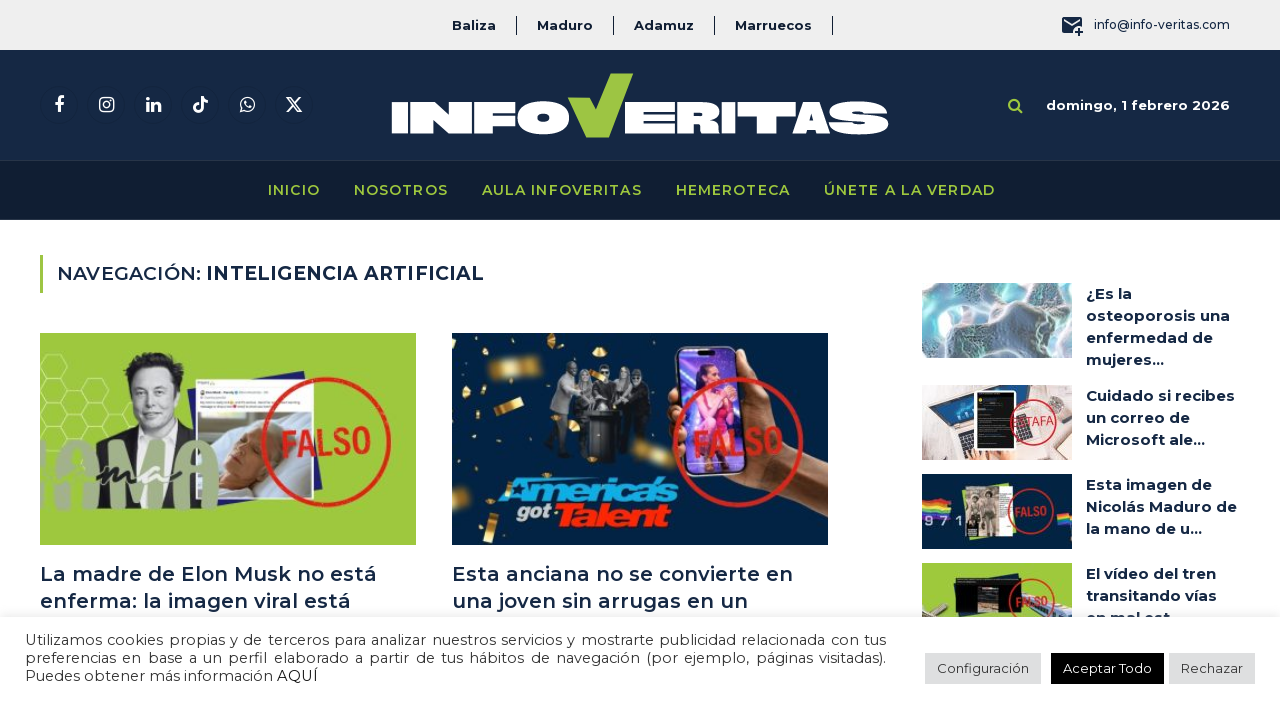

--- FILE ---
content_type: text/html; charset=UTF-8
request_url: https://info-veritas.com/tag/inteligencia-artificial/
body_size: 28939
content:
<!DOCTYPE html>
<html lang="es" class="s-light site-s-light">

<head>

	<meta charset="UTF-8" />
	<meta name="viewport" content="width=device-width, initial-scale=1" />
	<script data-cfasync="false" data-no-defer="1" data-no-minify="1" data-no-optimize="1">var ewww_webp_supported=!1;function check_webp_feature(A,e){var w;e=void 0!==e?e:function(){},ewww_webp_supported?e(ewww_webp_supported):((w=new Image).onload=function(){ewww_webp_supported=0<w.width&&0<w.height,e&&e(ewww_webp_supported)},w.onerror=function(){e&&e(!1)},w.src="data:image/webp;base64,"+{alpha:"UklGRkoAAABXRUJQVlA4WAoAAAAQAAAAAAAAAAAAQUxQSAwAAAARBxAR/Q9ERP8DAABWUDggGAAAABQBAJ0BKgEAAQAAAP4AAA3AAP7mtQAAAA=="}[A])}check_webp_feature("alpha");</script><script data-cfasync="false" data-no-defer="1" data-no-minify="1" data-no-optimize="1">var Arrive=function(c,w){"use strict";if(c.MutationObserver&&"undefined"!=typeof HTMLElement){var r,a=0,u=(r=HTMLElement.prototype.matches||HTMLElement.prototype.webkitMatchesSelector||HTMLElement.prototype.mozMatchesSelector||HTMLElement.prototype.msMatchesSelector,{matchesSelector:function(e,t){return e instanceof HTMLElement&&r.call(e,t)},addMethod:function(e,t,r){var a=e[t];e[t]=function(){return r.length==arguments.length?r.apply(this,arguments):"function"==typeof a?a.apply(this,arguments):void 0}},callCallbacks:function(e,t){t&&t.options.onceOnly&&1==t.firedElems.length&&(e=[e[0]]);for(var r,a=0;r=e[a];a++)r&&r.callback&&r.callback.call(r.elem,r.elem);t&&t.options.onceOnly&&1==t.firedElems.length&&t.me.unbindEventWithSelectorAndCallback.call(t.target,t.selector,t.callback)},checkChildNodesRecursively:function(e,t,r,a){for(var i,n=0;i=e[n];n++)r(i,t,a)&&a.push({callback:t.callback,elem:i}),0<i.childNodes.length&&u.checkChildNodesRecursively(i.childNodes,t,r,a)},mergeArrays:function(e,t){var r,a={};for(r in e)e.hasOwnProperty(r)&&(a[r]=e[r]);for(r in t)t.hasOwnProperty(r)&&(a[r]=t[r]);return a},toElementsArray:function(e){return e=void 0!==e&&("number"!=typeof e.length||e===c)?[e]:e}}),e=(l.prototype.addEvent=function(e,t,r,a){a={target:e,selector:t,options:r,callback:a,firedElems:[]};return this._beforeAdding&&this._beforeAdding(a),this._eventsBucket.push(a),a},l.prototype.removeEvent=function(e){for(var t,r=this._eventsBucket.length-1;t=this._eventsBucket[r];r--)e(t)&&(this._beforeRemoving&&this._beforeRemoving(t),(t=this._eventsBucket.splice(r,1))&&t.length&&(t[0].callback=null))},l.prototype.beforeAdding=function(e){this._beforeAdding=e},l.prototype.beforeRemoving=function(e){this._beforeRemoving=e},l),t=function(i,n){var o=new e,l=this,s={fireOnAttributesModification:!1};return o.beforeAdding(function(t){var e=t.target;e!==c.document&&e!==c||(e=document.getElementsByTagName("html")[0]);var r=new MutationObserver(function(e){n.call(this,e,t)}),a=i(t.options);r.observe(e,a),t.observer=r,t.me=l}),o.beforeRemoving(function(e){e.observer.disconnect()}),this.bindEvent=function(e,t,r){t=u.mergeArrays(s,t);for(var a=u.toElementsArray(this),i=0;i<a.length;i++)o.addEvent(a[i],e,t,r)},this.unbindEvent=function(){var r=u.toElementsArray(this);o.removeEvent(function(e){for(var t=0;t<r.length;t++)if(this===w||e.target===r[t])return!0;return!1})},this.unbindEventWithSelectorOrCallback=function(r){var a=u.toElementsArray(this),i=r,e="function"==typeof r?function(e){for(var t=0;t<a.length;t++)if((this===w||e.target===a[t])&&e.callback===i)return!0;return!1}:function(e){for(var t=0;t<a.length;t++)if((this===w||e.target===a[t])&&e.selector===r)return!0;return!1};o.removeEvent(e)},this.unbindEventWithSelectorAndCallback=function(r,a){var i=u.toElementsArray(this);o.removeEvent(function(e){for(var t=0;t<i.length;t++)if((this===w||e.target===i[t])&&e.selector===r&&e.callback===a)return!0;return!1})},this},i=new function(){var s={fireOnAttributesModification:!1,onceOnly:!1,existing:!1};function n(e,t,r){return!(!u.matchesSelector(e,t.selector)||(e._id===w&&(e._id=a++),-1!=t.firedElems.indexOf(e._id)))&&(t.firedElems.push(e._id),!0)}var c=(i=new t(function(e){var t={attributes:!1,childList:!0,subtree:!0};return e.fireOnAttributesModification&&(t.attributes=!0),t},function(e,i){e.forEach(function(e){var t=e.addedNodes,r=e.target,a=[];null!==t&&0<t.length?u.checkChildNodesRecursively(t,i,n,a):"attributes"===e.type&&n(r,i)&&a.push({callback:i.callback,elem:r}),u.callCallbacks(a,i)})})).bindEvent;return i.bindEvent=function(e,t,r){t=void 0===r?(r=t,s):u.mergeArrays(s,t);var a=u.toElementsArray(this);if(t.existing){for(var i=[],n=0;n<a.length;n++)for(var o=a[n].querySelectorAll(e),l=0;l<o.length;l++)i.push({callback:r,elem:o[l]});if(t.onceOnly&&i.length)return r.call(i[0].elem,i[0].elem);setTimeout(u.callCallbacks,1,i)}c.call(this,e,t,r)},i},o=new function(){var a={};function i(e,t){return u.matchesSelector(e,t.selector)}var n=(o=new t(function(){return{childList:!0,subtree:!0}},function(e,r){e.forEach(function(e){var t=e.removedNodes,e=[];null!==t&&0<t.length&&u.checkChildNodesRecursively(t,r,i,e),u.callCallbacks(e,r)})})).bindEvent;return o.bindEvent=function(e,t,r){t=void 0===r?(r=t,a):u.mergeArrays(a,t),n.call(this,e,t,r)},o};d(HTMLElement.prototype),d(NodeList.prototype),d(HTMLCollection.prototype),d(HTMLDocument.prototype),d(Window.prototype);var n={};return s(i,n,"unbindAllArrive"),s(o,n,"unbindAllLeave"),n}function l(){this._eventsBucket=[],this._beforeAdding=null,this._beforeRemoving=null}function s(e,t,r){u.addMethod(t,r,e.unbindEvent),u.addMethod(t,r,e.unbindEventWithSelectorOrCallback),u.addMethod(t,r,e.unbindEventWithSelectorAndCallback)}function d(e){e.arrive=i.bindEvent,s(i,e,"unbindArrive"),e.leave=o.bindEvent,s(o,e,"unbindLeave")}}(window,void 0),ewww_webp_supported=!1;function check_webp_feature(e,t){var r;ewww_webp_supported?t(ewww_webp_supported):((r=new Image).onload=function(){ewww_webp_supported=0<r.width&&0<r.height,t(ewww_webp_supported)},r.onerror=function(){t(!1)},r.src="data:image/webp;base64,"+{alpha:"UklGRkoAAABXRUJQVlA4WAoAAAAQAAAAAAAAAAAAQUxQSAwAAAARBxAR/Q9ERP8DAABWUDggGAAAABQBAJ0BKgEAAQAAAP4AAA3AAP7mtQAAAA==",animation:"UklGRlIAAABXRUJQVlA4WAoAAAASAAAAAAAAAAAAQU5JTQYAAAD/////AABBTk1GJgAAAAAAAAAAAAAAAAAAAGQAAABWUDhMDQAAAC8AAAAQBxAREYiI/gcA"}[e])}function ewwwLoadImages(e){if(e){for(var t=document.querySelectorAll(".batch-image img, .image-wrapper a, .ngg-pro-masonry-item a, .ngg-galleria-offscreen-seo-wrapper a"),r=0,a=t.length;r<a;r++)ewwwAttr(t[r],"data-src",t[r].getAttribute("data-webp")),ewwwAttr(t[r],"data-thumbnail",t[r].getAttribute("data-webp-thumbnail"));for(var i=document.querySelectorAll("div.woocommerce-product-gallery__image"),r=0,a=i.length;r<a;r++)ewwwAttr(i[r],"data-thumb",i[r].getAttribute("data-webp-thumb"))}for(var n=document.querySelectorAll("video"),r=0,a=n.length;r<a;r++)ewwwAttr(n[r],"poster",e?n[r].getAttribute("data-poster-webp"):n[r].getAttribute("data-poster-image"));for(var o,l=document.querySelectorAll("img.ewww_webp_lazy_load"),r=0,a=l.length;r<a;r++)e&&(ewwwAttr(l[r],"data-lazy-srcset",l[r].getAttribute("data-lazy-srcset-webp")),ewwwAttr(l[r],"data-srcset",l[r].getAttribute("data-srcset-webp")),ewwwAttr(l[r],"data-lazy-src",l[r].getAttribute("data-lazy-src-webp")),ewwwAttr(l[r],"data-src",l[r].getAttribute("data-src-webp")),ewwwAttr(l[r],"data-orig-file",l[r].getAttribute("data-webp-orig-file")),ewwwAttr(l[r],"data-medium-file",l[r].getAttribute("data-webp-medium-file")),ewwwAttr(l[r],"data-large-file",l[r].getAttribute("data-webp-large-file")),null!=(o=l[r].getAttribute("srcset"))&&!1!==o&&o.includes("R0lGOD")&&ewwwAttr(l[r],"src",l[r].getAttribute("data-lazy-src-webp"))),l[r].className=l[r].className.replace(/\bewww_webp_lazy_load\b/,"");for(var s=document.querySelectorAll(".ewww_webp"),r=0,a=s.length;r<a;r++)e?(ewwwAttr(s[r],"srcset",s[r].getAttribute("data-srcset-webp")),ewwwAttr(s[r],"src",s[r].getAttribute("data-src-webp")),ewwwAttr(s[r],"data-orig-file",s[r].getAttribute("data-webp-orig-file")),ewwwAttr(s[r],"data-medium-file",s[r].getAttribute("data-webp-medium-file")),ewwwAttr(s[r],"data-large-file",s[r].getAttribute("data-webp-large-file")),ewwwAttr(s[r],"data-large_image",s[r].getAttribute("data-webp-large_image")),ewwwAttr(s[r],"data-src",s[r].getAttribute("data-webp-src"))):(ewwwAttr(s[r],"srcset",s[r].getAttribute("data-srcset-img")),ewwwAttr(s[r],"src",s[r].getAttribute("data-src-img"))),s[r].className=s[r].className.replace(/\bewww_webp\b/,"ewww_webp_loaded");window.jQuery&&jQuery.fn.isotope&&jQuery.fn.imagesLoaded&&(jQuery(".fusion-posts-container-infinite").imagesLoaded(function(){jQuery(".fusion-posts-container-infinite").hasClass("isotope")&&jQuery(".fusion-posts-container-infinite").isotope()}),jQuery(".fusion-portfolio:not(.fusion-recent-works) .fusion-portfolio-wrapper").imagesLoaded(function(){jQuery(".fusion-portfolio:not(.fusion-recent-works) .fusion-portfolio-wrapper").isotope()}))}function ewwwWebPInit(e){ewwwLoadImages(e),ewwwNggLoadGalleries(e),document.arrive(".ewww_webp",function(){ewwwLoadImages(e)}),document.arrive(".ewww_webp_lazy_load",function(){ewwwLoadImages(e)}),document.arrive("videos",function(){ewwwLoadImages(e)}),"loading"==document.readyState?document.addEventListener("DOMContentLoaded",ewwwJSONParserInit):("undefined"!=typeof galleries&&ewwwNggParseGalleries(e),ewwwWooParseVariations(e))}function ewwwAttr(e,t,r){null!=r&&!1!==r&&e.setAttribute(t,r)}function ewwwJSONParserInit(){"undefined"!=typeof galleries&&check_webp_feature("alpha",ewwwNggParseGalleries),check_webp_feature("alpha",ewwwWooParseVariations)}function ewwwWooParseVariations(e){if(e)for(var t=document.querySelectorAll("form.variations_form"),r=0,a=t.length;r<a;r++){var i=t[r].getAttribute("data-product_variations"),n=!1;try{for(var o in i=JSON.parse(i))void 0!==i[o]&&void 0!==i[o].image&&(void 0!==i[o].image.src_webp&&(i[o].image.src=i[o].image.src_webp,n=!0),void 0!==i[o].image.srcset_webp&&(i[o].image.srcset=i[o].image.srcset_webp,n=!0),void 0!==i[o].image.full_src_webp&&(i[o].image.full_src=i[o].image.full_src_webp,n=!0),void 0!==i[o].image.gallery_thumbnail_src_webp&&(i[o].image.gallery_thumbnail_src=i[o].image.gallery_thumbnail_src_webp,n=!0),void 0!==i[o].image.thumb_src_webp&&(i[o].image.thumb_src=i[o].image.thumb_src_webp,n=!0));n&&ewwwAttr(t[r],"data-product_variations",JSON.stringify(i))}catch(e){}}}function ewwwNggParseGalleries(e){if(e)for(var t in galleries){var r=galleries[t];galleries[t].images_list=ewwwNggParseImageList(r.images_list)}}function ewwwNggLoadGalleries(e){e&&document.addEventListener("ngg.galleria.themeadded",function(e,t){window.ngg_galleria._create_backup=window.ngg_galleria.create,window.ngg_galleria.create=function(e,t){var r=$(e).data("id");return galleries["gallery_"+r].images_list=ewwwNggParseImageList(galleries["gallery_"+r].images_list),window.ngg_galleria._create_backup(e,t)}})}function ewwwNggParseImageList(e){for(var t in e){var r=e[t];if(void 0!==r["image-webp"]&&(e[t].image=r["image-webp"],delete e[t]["image-webp"]),void 0!==r["thumb-webp"]&&(e[t].thumb=r["thumb-webp"],delete e[t]["thumb-webp"]),void 0!==r.full_image_webp&&(e[t].full_image=r.full_image_webp,delete e[t].full_image_webp),void 0!==r.srcsets)for(var a in r.srcsets)nggSrcset=r.srcsets[a],void 0!==r.srcsets[a+"-webp"]&&(e[t].srcsets[a]=r.srcsets[a+"-webp"],delete e[t].srcsets[a+"-webp"]);if(void 0!==r.full_srcsets)for(var i in r.full_srcsets)nggFSrcset=r.full_srcsets[i],void 0!==r.full_srcsets[i+"-webp"]&&(e[t].full_srcsets[i]=r.full_srcsets[i+"-webp"],delete e[t].full_srcsets[i+"-webp"])}return e}check_webp_feature("alpha",ewwwWebPInit);</script><meta name='robots' content='index, follow, max-image-preview:large, max-snippet:-1, max-video-preview:-1' />
	<style>img:is([sizes="auto" i], [sizes^="auto," i]) { contain-intrinsic-size: 3000px 1500px }</style>
	
	<!-- This site is optimized with the Yoast SEO plugin v26.3 - https://yoast.com/wordpress/plugins/seo/ -->
	<title>Inteligencia Artificial archivos - Infoveritas</title><link rel="preload" as="font" href="https://info-veritas.com/wp-content/themes/smart-mag/css/icons/fonts/ts-icons.woff2?v3.2" type="font/woff2" crossorigin="anonymous" />
	<link rel="canonical" href="https://info-veritas.com/tag/inteligencia-artificial/" />
	<link rel="next" href="https://info-veritas.com/tag/inteligencia-artificial/page/2/" />
	<meta property="og:locale" content="es_ES" />
	<meta property="og:type" content="article" />
	<meta property="og:title" content="Inteligencia Artificial archivos - Infoveritas" />
	<meta property="og:url" content="https://info-veritas.com/tag/inteligencia-artificial/" />
	<meta property="og:site_name" content="Infoveritas" />
	<meta property="og:image" content="https://info-veritas.com/wp-content/uploads/2022/07/cropped-icon.png" />
	<meta property="og:image:width" content="512" />
	<meta property="og:image:height" content="512" />
	<meta property="og:image:type" content="image/png" />
	<meta name="twitter:card" content="summary_large_image" />
	<meta name="twitter:site" content="@Infoveritas_" />
	<script type="application/ld+json" class="yoast-schema-graph">{"@context":"https://schema.org","@graph":[{"@type":"CollectionPage","@id":"https://info-veritas.com/tag/inteligencia-artificial/","url":"https://info-veritas.com/tag/inteligencia-artificial/","name":"Inteligencia Artificial archivos - Infoveritas","isPartOf":{"@id":"https://info-veritas.com/#website"},"primaryImageOfPage":{"@id":"https://info-veritas.com/tag/inteligencia-artificial/#primaryimage"},"image":{"@id":"https://info-veritas.com/tag/inteligencia-artificial/#primaryimage"},"thumbnailUrl":"https://info-veritas.com/wp-content/uploads/2025/02/image-25.jpeg","inLanguage":"es"},{"@type":"ImageObject","inLanguage":"es","@id":"https://info-veritas.com/tag/inteligencia-artificial/#primaryimage","url":"https://info-veritas.com/wp-content/uploads/2025/02/image-25.jpeg","contentUrl":"https://info-veritas.com/wp-content/uploads/2025/02/image-25.jpeg","width":1600,"height":675},{"@type":"WebSite","@id":"https://info-veritas.com/#website","url":"https://info-veritas.com/","name":"Info-veritas","description":"Luchamos contra la desinformación.","publisher":{"@id":"https://info-veritas.com/#organization"},"alternateName":"I-V","potentialAction":[{"@type":"SearchAction","target":{"@type":"EntryPoint","urlTemplate":"https://info-veritas.com/?s={search_term_string}"},"query-input":{"@type":"PropertyValueSpecification","valueRequired":true,"valueName":"search_term_string"}}],"inLanguage":"es"},{"@type":"Organization","@id":"https://info-veritas.com/#organization","name":"Info-veritas","alternateName":"I-V","url":"https://info-veritas.com/","logo":{"@type":"ImageObject","inLanguage":"es","@id":"https://info-veritas.com/#/schema/logo/image/","url":"https://info-veritas.com/wp-content/uploads/2022/07/cropped-icon.png","contentUrl":"https://info-veritas.com/wp-content/uploads/2022/07/cropped-icon.png","width":512,"height":512,"caption":"Info-veritas"},"image":{"@id":"https://info-veritas.com/#/schema/logo/image/"},"sameAs":["https://www.facebook.com/profile.php?id=100085575034010","https://x.com/Infoveritas_","https://www.instagram.com/infoveritas_/"]}]}</script>
	<!-- / Yoast SEO plugin. -->


<link rel='dns-prefetch' href='//fonts.googleapis.com' />
<link rel="alternate" type="application/rss+xml" title="Infoveritas &raquo; Feed" href="https://info-veritas.com/feed/" />
<link rel="alternate" type="application/rss+xml" title="Infoveritas &raquo; Feed de los comentarios" href="https://info-veritas.com/comments/feed/" />
<script type="text/javascript" id="wpp-js" src="https://info-veritas.com/wp-content/plugins/wordpress-popular-posts/assets/js/wpp.min.js?ver=7.3.6" data-sampling="0" data-sampling-rate="100" data-api-url="https://info-veritas.com/wp-json/wordpress-popular-posts" data-post-id="0" data-token="2536019502" data-lang="0" data-debug="0"></script>
<link rel="alternate" type="application/rss+xml" title="Infoveritas &raquo; Etiqueta Inteligencia Artificial del feed" href="https://info-veritas.com/tag/inteligencia-artificial/feed/" />
		<!-- This site uses the Google Analytics by MonsterInsights plugin v9.9.0 - Using Analytics tracking - https://www.monsterinsights.com/ -->
							<script src="//www.googletagmanager.com/gtag/js?id=G-GPNBVSQBG2"  data-cfasync="false" data-wpfc-render="false" type="text/javascript" async></script>
			<script data-cfasync="false" data-wpfc-render="false" type="text/javascript">
				var mi_version = '9.9.0';
				var mi_track_user = true;
				var mi_no_track_reason = '';
								var MonsterInsightsDefaultLocations = {"page_location":"https:\/\/info-veritas.com\/tag\/inteligencia-artificial\/"};
								if ( typeof MonsterInsightsPrivacyGuardFilter === 'function' ) {
					var MonsterInsightsLocations = (typeof MonsterInsightsExcludeQuery === 'object') ? MonsterInsightsPrivacyGuardFilter( MonsterInsightsExcludeQuery ) : MonsterInsightsPrivacyGuardFilter( MonsterInsightsDefaultLocations );
				} else {
					var MonsterInsightsLocations = (typeof MonsterInsightsExcludeQuery === 'object') ? MonsterInsightsExcludeQuery : MonsterInsightsDefaultLocations;
				}

								var disableStrs = [
										'ga-disable-G-GPNBVSQBG2',
									];

				/* Function to detect opted out users */
				function __gtagTrackerIsOptedOut() {
					for (var index = 0; index < disableStrs.length; index++) {
						if (document.cookie.indexOf(disableStrs[index] + '=true') > -1) {
							return true;
						}
					}

					return false;
				}

				/* Disable tracking if the opt-out cookie exists. */
				if (__gtagTrackerIsOptedOut()) {
					for (var index = 0; index < disableStrs.length; index++) {
						window[disableStrs[index]] = true;
					}
				}

				/* Opt-out function */
				function __gtagTrackerOptout() {
					for (var index = 0; index < disableStrs.length; index++) {
						document.cookie = disableStrs[index] + '=true; expires=Thu, 31 Dec 2099 23:59:59 UTC; path=/';
						window[disableStrs[index]] = true;
					}
				}

				if ('undefined' === typeof gaOptout) {
					function gaOptout() {
						__gtagTrackerOptout();
					}
				}
								window.dataLayer = window.dataLayer || [];

				window.MonsterInsightsDualTracker = {
					helpers: {},
					trackers: {},
				};
				if (mi_track_user) {
					function __gtagDataLayer() {
						dataLayer.push(arguments);
					}

					function __gtagTracker(type, name, parameters) {
						if (!parameters) {
							parameters = {};
						}

						if (parameters.send_to) {
							__gtagDataLayer.apply(null, arguments);
							return;
						}

						if (type === 'event') {
														parameters.send_to = monsterinsights_frontend.v4_id;
							var hookName = name;
							if (typeof parameters['event_category'] !== 'undefined') {
								hookName = parameters['event_category'] + ':' + name;
							}

							if (typeof MonsterInsightsDualTracker.trackers[hookName] !== 'undefined') {
								MonsterInsightsDualTracker.trackers[hookName](parameters);
							} else {
								__gtagDataLayer('event', name, parameters);
							}
							
						} else {
							__gtagDataLayer.apply(null, arguments);
						}
					}

					__gtagTracker('js', new Date());
					__gtagTracker('set', {
						'developer_id.dZGIzZG': true,
											});
					if ( MonsterInsightsLocations.page_location ) {
						__gtagTracker('set', MonsterInsightsLocations);
					}
										__gtagTracker('config', 'G-GPNBVSQBG2', {"forceSSL":"true","link_attribution":"true"} );
										window.gtag = __gtagTracker;										(function () {
						/* https://developers.google.com/analytics/devguides/collection/analyticsjs/ */
						/* ga and __gaTracker compatibility shim. */
						var noopfn = function () {
							return null;
						};
						var newtracker = function () {
							return new Tracker();
						};
						var Tracker = function () {
							return null;
						};
						var p = Tracker.prototype;
						p.get = noopfn;
						p.set = noopfn;
						p.send = function () {
							var args = Array.prototype.slice.call(arguments);
							args.unshift('send');
							__gaTracker.apply(null, args);
						};
						var __gaTracker = function () {
							var len = arguments.length;
							if (len === 0) {
								return;
							}
							var f = arguments[len - 1];
							if (typeof f !== 'object' || f === null || typeof f.hitCallback !== 'function') {
								if ('send' === arguments[0]) {
									var hitConverted, hitObject = false, action;
									if ('event' === arguments[1]) {
										if ('undefined' !== typeof arguments[3]) {
											hitObject = {
												'eventAction': arguments[3],
												'eventCategory': arguments[2],
												'eventLabel': arguments[4],
												'value': arguments[5] ? arguments[5] : 1,
											}
										}
									}
									if ('pageview' === arguments[1]) {
										if ('undefined' !== typeof arguments[2]) {
											hitObject = {
												'eventAction': 'page_view',
												'page_path': arguments[2],
											}
										}
									}
									if (typeof arguments[2] === 'object') {
										hitObject = arguments[2];
									}
									if (typeof arguments[5] === 'object') {
										Object.assign(hitObject, arguments[5]);
									}
									if ('undefined' !== typeof arguments[1].hitType) {
										hitObject = arguments[1];
										if ('pageview' === hitObject.hitType) {
											hitObject.eventAction = 'page_view';
										}
									}
									if (hitObject) {
										action = 'timing' === arguments[1].hitType ? 'timing_complete' : hitObject.eventAction;
										hitConverted = mapArgs(hitObject);
										__gtagTracker('event', action, hitConverted);
									}
								}
								return;
							}

							function mapArgs(args) {
								var arg, hit = {};
								var gaMap = {
									'eventCategory': 'event_category',
									'eventAction': 'event_action',
									'eventLabel': 'event_label',
									'eventValue': 'event_value',
									'nonInteraction': 'non_interaction',
									'timingCategory': 'event_category',
									'timingVar': 'name',
									'timingValue': 'value',
									'timingLabel': 'event_label',
									'page': 'page_path',
									'location': 'page_location',
									'title': 'page_title',
									'referrer' : 'page_referrer',
								};
								for (arg in args) {
																		if (!(!args.hasOwnProperty(arg) || !gaMap.hasOwnProperty(arg))) {
										hit[gaMap[arg]] = args[arg];
									} else {
										hit[arg] = args[arg];
									}
								}
								return hit;
							}

							try {
								f.hitCallback();
							} catch (ex) {
							}
						};
						__gaTracker.create = newtracker;
						__gaTracker.getByName = newtracker;
						__gaTracker.getAll = function () {
							return [];
						};
						__gaTracker.remove = noopfn;
						__gaTracker.loaded = true;
						window['__gaTracker'] = __gaTracker;
					})();
									} else {
										console.log("");
					(function () {
						function __gtagTracker() {
							return null;
						}

						window['__gtagTracker'] = __gtagTracker;
						window['gtag'] = __gtagTracker;
					})();
									}
			</script>
			
							<!-- / Google Analytics by MonsterInsights -->
		<script type="text/javascript">
/* <![CDATA[ */
window._wpemojiSettings = {"baseUrl":"https:\/\/s.w.org\/images\/core\/emoji\/16.0.1\/72x72\/","ext":".png","svgUrl":"https:\/\/s.w.org\/images\/core\/emoji\/16.0.1\/svg\/","svgExt":".svg","source":{"concatemoji":"https:\/\/info-veritas.com\/wp-includes\/js\/wp-emoji-release.min.js?ver=ac0ea9cf7700725298c4f57c61985d6d"}};
/*! This file is auto-generated */
!function(s,n){var o,i,e;function c(e){try{var t={supportTests:e,timestamp:(new Date).valueOf()};sessionStorage.setItem(o,JSON.stringify(t))}catch(e){}}function p(e,t,n){e.clearRect(0,0,e.canvas.width,e.canvas.height),e.fillText(t,0,0);var t=new Uint32Array(e.getImageData(0,0,e.canvas.width,e.canvas.height).data),a=(e.clearRect(0,0,e.canvas.width,e.canvas.height),e.fillText(n,0,0),new Uint32Array(e.getImageData(0,0,e.canvas.width,e.canvas.height).data));return t.every(function(e,t){return e===a[t]})}function u(e,t){e.clearRect(0,0,e.canvas.width,e.canvas.height),e.fillText(t,0,0);for(var n=e.getImageData(16,16,1,1),a=0;a<n.data.length;a++)if(0!==n.data[a])return!1;return!0}function f(e,t,n,a){switch(t){case"flag":return n(e,"\ud83c\udff3\ufe0f\u200d\u26a7\ufe0f","\ud83c\udff3\ufe0f\u200b\u26a7\ufe0f")?!1:!n(e,"\ud83c\udde8\ud83c\uddf6","\ud83c\udde8\u200b\ud83c\uddf6")&&!n(e,"\ud83c\udff4\udb40\udc67\udb40\udc62\udb40\udc65\udb40\udc6e\udb40\udc67\udb40\udc7f","\ud83c\udff4\u200b\udb40\udc67\u200b\udb40\udc62\u200b\udb40\udc65\u200b\udb40\udc6e\u200b\udb40\udc67\u200b\udb40\udc7f");case"emoji":return!a(e,"\ud83e\udedf")}return!1}function g(e,t,n,a){var r="undefined"!=typeof WorkerGlobalScope&&self instanceof WorkerGlobalScope?new OffscreenCanvas(300,150):s.createElement("canvas"),o=r.getContext("2d",{willReadFrequently:!0}),i=(o.textBaseline="top",o.font="600 32px Arial",{});return e.forEach(function(e){i[e]=t(o,e,n,a)}),i}function t(e){var t=s.createElement("script");t.src=e,t.defer=!0,s.head.appendChild(t)}"undefined"!=typeof Promise&&(o="wpEmojiSettingsSupports",i=["flag","emoji"],n.supports={everything:!0,everythingExceptFlag:!0},e=new Promise(function(e){s.addEventListener("DOMContentLoaded",e,{once:!0})}),new Promise(function(t){var n=function(){try{var e=JSON.parse(sessionStorage.getItem(o));if("object"==typeof e&&"number"==typeof e.timestamp&&(new Date).valueOf()<e.timestamp+604800&&"object"==typeof e.supportTests)return e.supportTests}catch(e){}return null}();if(!n){if("undefined"!=typeof Worker&&"undefined"!=typeof OffscreenCanvas&&"undefined"!=typeof URL&&URL.createObjectURL&&"undefined"!=typeof Blob)try{var e="postMessage("+g.toString()+"("+[JSON.stringify(i),f.toString(),p.toString(),u.toString()].join(",")+"));",a=new Blob([e],{type:"text/javascript"}),r=new Worker(URL.createObjectURL(a),{name:"wpTestEmojiSupports"});return void(r.onmessage=function(e){c(n=e.data),r.terminate(),t(n)})}catch(e){}c(n=g(i,f,p,u))}t(n)}).then(function(e){for(var t in e)n.supports[t]=e[t],n.supports.everything=n.supports.everything&&n.supports[t],"flag"!==t&&(n.supports.everythingExceptFlag=n.supports.everythingExceptFlag&&n.supports[t]);n.supports.everythingExceptFlag=n.supports.everythingExceptFlag&&!n.supports.flag,n.DOMReady=!1,n.readyCallback=function(){n.DOMReady=!0}}).then(function(){return e}).then(function(){var e;n.supports.everything||(n.readyCallback(),(e=n.source||{}).concatemoji?t(e.concatemoji):e.wpemoji&&e.twemoji&&(t(e.twemoji),t(e.wpemoji)))}))}((window,document),window._wpemojiSettings);
/* ]]> */
</script>
<style id='wp-emoji-styles-inline-css' type='text/css'>

	img.wp-smiley, img.emoji {
		display: inline !important;
		border: none !important;
		box-shadow: none !important;
		height: 1em !important;
		width: 1em !important;
		margin: 0 0.07em !important;
		vertical-align: -0.1em !important;
		background: none !important;
		padding: 0 !important;
	}
</style>
<link rel='stylesheet' id='wp-block-library-css' href='https://info-veritas.com/wp-includes/css/dist/block-library/style.min.css?ver=ac0ea9cf7700725298c4f57c61985d6d' type='text/css' media='all' />
<style id='classic-theme-styles-inline-css' type='text/css'>
/*! This file is auto-generated */
.wp-block-button__link{color:#fff;background-color:#32373c;border-radius:9999px;box-shadow:none;text-decoration:none;padding:calc(.667em + 2px) calc(1.333em + 2px);font-size:1.125em}.wp-block-file__button{background:#32373c;color:#fff;text-decoration:none}
</style>
<style id='joinchat-button-style-inline-css' type='text/css'>
.wp-block-joinchat-button{border:none!important;text-align:center}.wp-block-joinchat-button figure{display:table;margin:0 auto;padding:0}.wp-block-joinchat-button figcaption{font:normal normal 400 .6em/2em var(--wp--preset--font-family--system-font,sans-serif);margin:0;padding:0}.wp-block-joinchat-button .joinchat-button__qr{background-color:#fff;border:6px solid #25d366;border-radius:30px;box-sizing:content-box;display:block;height:200px;margin:auto;overflow:hidden;padding:10px;width:200px}.wp-block-joinchat-button .joinchat-button__qr canvas,.wp-block-joinchat-button .joinchat-button__qr img{display:block;margin:auto}.wp-block-joinchat-button .joinchat-button__link{align-items:center;background-color:#25d366;border:6px solid #25d366;border-radius:30px;display:inline-flex;flex-flow:row nowrap;justify-content:center;line-height:1.25em;margin:0 auto;text-decoration:none}.wp-block-joinchat-button .joinchat-button__link:before{background:transparent var(--joinchat-ico) no-repeat center;background-size:100%;content:"";display:block;height:1.5em;margin:-.75em .75em -.75em 0;width:1.5em}.wp-block-joinchat-button figure+.joinchat-button__link{margin-top:10px}@media (orientation:landscape)and (min-height:481px),(orientation:portrait)and (min-width:481px){.wp-block-joinchat-button.joinchat-button--qr-only figure+.joinchat-button__link{display:none}}@media (max-width:480px),(orientation:landscape)and (max-height:480px){.wp-block-joinchat-button figure{display:none}}

</style>
<link rel='stylesheet' id='mpp_gutenberg-css' href='https://info-veritas.com/wp-content/plugins/metronet-profile-picture/dist/blocks.style.build.css?ver=2.6.3' type='text/css' media='all' />
<style id='global-styles-inline-css' type='text/css'>
:root{--wp--preset--aspect-ratio--square: 1;--wp--preset--aspect-ratio--4-3: 4/3;--wp--preset--aspect-ratio--3-4: 3/4;--wp--preset--aspect-ratio--3-2: 3/2;--wp--preset--aspect-ratio--2-3: 2/3;--wp--preset--aspect-ratio--16-9: 16/9;--wp--preset--aspect-ratio--9-16: 9/16;--wp--preset--color--black: #000000;--wp--preset--color--cyan-bluish-gray: #abb8c3;--wp--preset--color--white: #ffffff;--wp--preset--color--pale-pink: #f78da7;--wp--preset--color--vivid-red: #cf2e2e;--wp--preset--color--luminous-vivid-orange: #ff6900;--wp--preset--color--luminous-vivid-amber: #fcb900;--wp--preset--color--light-green-cyan: #7bdcb5;--wp--preset--color--vivid-green-cyan: #00d084;--wp--preset--color--pale-cyan-blue: #8ed1fc;--wp--preset--color--vivid-cyan-blue: #0693e3;--wp--preset--color--vivid-purple: #9b51e0;--wp--preset--gradient--vivid-cyan-blue-to-vivid-purple: linear-gradient(135deg,rgba(6,147,227,1) 0%,rgb(155,81,224) 100%);--wp--preset--gradient--light-green-cyan-to-vivid-green-cyan: linear-gradient(135deg,rgb(122,220,180) 0%,rgb(0,208,130) 100%);--wp--preset--gradient--luminous-vivid-amber-to-luminous-vivid-orange: linear-gradient(135deg,rgba(252,185,0,1) 0%,rgba(255,105,0,1) 100%);--wp--preset--gradient--luminous-vivid-orange-to-vivid-red: linear-gradient(135deg,rgba(255,105,0,1) 0%,rgb(207,46,46) 100%);--wp--preset--gradient--very-light-gray-to-cyan-bluish-gray: linear-gradient(135deg,rgb(238,238,238) 0%,rgb(169,184,195) 100%);--wp--preset--gradient--cool-to-warm-spectrum: linear-gradient(135deg,rgb(74,234,220) 0%,rgb(151,120,209) 20%,rgb(207,42,186) 40%,rgb(238,44,130) 60%,rgb(251,105,98) 80%,rgb(254,248,76) 100%);--wp--preset--gradient--blush-light-purple: linear-gradient(135deg,rgb(255,206,236) 0%,rgb(152,150,240) 100%);--wp--preset--gradient--blush-bordeaux: linear-gradient(135deg,rgb(254,205,165) 0%,rgb(254,45,45) 50%,rgb(107,0,62) 100%);--wp--preset--gradient--luminous-dusk: linear-gradient(135deg,rgb(255,203,112) 0%,rgb(199,81,192) 50%,rgb(65,88,208) 100%);--wp--preset--gradient--pale-ocean: linear-gradient(135deg,rgb(255,245,203) 0%,rgb(182,227,212) 50%,rgb(51,167,181) 100%);--wp--preset--gradient--electric-grass: linear-gradient(135deg,rgb(202,248,128) 0%,rgb(113,206,126) 100%);--wp--preset--gradient--midnight: linear-gradient(135deg,rgb(2,3,129) 0%,rgb(40,116,252) 100%);--wp--preset--font-size--small: 13px;--wp--preset--font-size--medium: 20px;--wp--preset--font-size--large: 36px;--wp--preset--font-size--x-large: 42px;--wp--preset--spacing--20: 0.44rem;--wp--preset--spacing--30: 0.67rem;--wp--preset--spacing--40: 1rem;--wp--preset--spacing--50: 1.5rem;--wp--preset--spacing--60: 2.25rem;--wp--preset--spacing--70: 3.38rem;--wp--preset--spacing--80: 5.06rem;--wp--preset--shadow--natural: 6px 6px 9px rgba(0, 0, 0, 0.2);--wp--preset--shadow--deep: 12px 12px 50px rgba(0, 0, 0, 0.4);--wp--preset--shadow--sharp: 6px 6px 0px rgba(0, 0, 0, 0.2);--wp--preset--shadow--outlined: 6px 6px 0px -3px rgba(255, 255, 255, 1), 6px 6px rgba(0, 0, 0, 1);--wp--preset--shadow--crisp: 6px 6px 0px rgba(0, 0, 0, 1);}:where(.is-layout-flex){gap: 0.5em;}:where(.is-layout-grid){gap: 0.5em;}body .is-layout-flex{display: flex;}.is-layout-flex{flex-wrap: wrap;align-items: center;}.is-layout-flex > :is(*, div){margin: 0;}body .is-layout-grid{display: grid;}.is-layout-grid > :is(*, div){margin: 0;}:where(.wp-block-columns.is-layout-flex){gap: 2em;}:where(.wp-block-columns.is-layout-grid){gap: 2em;}:where(.wp-block-post-template.is-layout-flex){gap: 1.25em;}:where(.wp-block-post-template.is-layout-grid){gap: 1.25em;}.has-black-color{color: var(--wp--preset--color--black) !important;}.has-cyan-bluish-gray-color{color: var(--wp--preset--color--cyan-bluish-gray) !important;}.has-white-color{color: var(--wp--preset--color--white) !important;}.has-pale-pink-color{color: var(--wp--preset--color--pale-pink) !important;}.has-vivid-red-color{color: var(--wp--preset--color--vivid-red) !important;}.has-luminous-vivid-orange-color{color: var(--wp--preset--color--luminous-vivid-orange) !important;}.has-luminous-vivid-amber-color{color: var(--wp--preset--color--luminous-vivid-amber) !important;}.has-light-green-cyan-color{color: var(--wp--preset--color--light-green-cyan) !important;}.has-vivid-green-cyan-color{color: var(--wp--preset--color--vivid-green-cyan) !important;}.has-pale-cyan-blue-color{color: var(--wp--preset--color--pale-cyan-blue) !important;}.has-vivid-cyan-blue-color{color: var(--wp--preset--color--vivid-cyan-blue) !important;}.has-vivid-purple-color{color: var(--wp--preset--color--vivid-purple) !important;}.has-black-background-color{background-color: var(--wp--preset--color--black) !important;}.has-cyan-bluish-gray-background-color{background-color: var(--wp--preset--color--cyan-bluish-gray) !important;}.has-white-background-color{background-color: var(--wp--preset--color--white) !important;}.has-pale-pink-background-color{background-color: var(--wp--preset--color--pale-pink) !important;}.has-vivid-red-background-color{background-color: var(--wp--preset--color--vivid-red) !important;}.has-luminous-vivid-orange-background-color{background-color: var(--wp--preset--color--luminous-vivid-orange) !important;}.has-luminous-vivid-amber-background-color{background-color: var(--wp--preset--color--luminous-vivid-amber) !important;}.has-light-green-cyan-background-color{background-color: var(--wp--preset--color--light-green-cyan) !important;}.has-vivid-green-cyan-background-color{background-color: var(--wp--preset--color--vivid-green-cyan) !important;}.has-pale-cyan-blue-background-color{background-color: var(--wp--preset--color--pale-cyan-blue) !important;}.has-vivid-cyan-blue-background-color{background-color: var(--wp--preset--color--vivid-cyan-blue) !important;}.has-vivid-purple-background-color{background-color: var(--wp--preset--color--vivid-purple) !important;}.has-black-border-color{border-color: var(--wp--preset--color--black) !important;}.has-cyan-bluish-gray-border-color{border-color: var(--wp--preset--color--cyan-bluish-gray) !important;}.has-white-border-color{border-color: var(--wp--preset--color--white) !important;}.has-pale-pink-border-color{border-color: var(--wp--preset--color--pale-pink) !important;}.has-vivid-red-border-color{border-color: var(--wp--preset--color--vivid-red) !important;}.has-luminous-vivid-orange-border-color{border-color: var(--wp--preset--color--luminous-vivid-orange) !important;}.has-luminous-vivid-amber-border-color{border-color: var(--wp--preset--color--luminous-vivid-amber) !important;}.has-light-green-cyan-border-color{border-color: var(--wp--preset--color--light-green-cyan) !important;}.has-vivid-green-cyan-border-color{border-color: var(--wp--preset--color--vivid-green-cyan) !important;}.has-pale-cyan-blue-border-color{border-color: var(--wp--preset--color--pale-cyan-blue) !important;}.has-vivid-cyan-blue-border-color{border-color: var(--wp--preset--color--vivid-cyan-blue) !important;}.has-vivid-purple-border-color{border-color: var(--wp--preset--color--vivid-purple) !important;}.has-vivid-cyan-blue-to-vivid-purple-gradient-background{background: var(--wp--preset--gradient--vivid-cyan-blue-to-vivid-purple) !important;}.has-light-green-cyan-to-vivid-green-cyan-gradient-background{background: var(--wp--preset--gradient--light-green-cyan-to-vivid-green-cyan) !important;}.has-luminous-vivid-amber-to-luminous-vivid-orange-gradient-background{background: var(--wp--preset--gradient--luminous-vivid-amber-to-luminous-vivid-orange) !important;}.has-luminous-vivid-orange-to-vivid-red-gradient-background{background: var(--wp--preset--gradient--luminous-vivid-orange-to-vivid-red) !important;}.has-very-light-gray-to-cyan-bluish-gray-gradient-background{background: var(--wp--preset--gradient--very-light-gray-to-cyan-bluish-gray) !important;}.has-cool-to-warm-spectrum-gradient-background{background: var(--wp--preset--gradient--cool-to-warm-spectrum) !important;}.has-blush-light-purple-gradient-background{background: var(--wp--preset--gradient--blush-light-purple) !important;}.has-blush-bordeaux-gradient-background{background: var(--wp--preset--gradient--blush-bordeaux) !important;}.has-luminous-dusk-gradient-background{background: var(--wp--preset--gradient--luminous-dusk) !important;}.has-pale-ocean-gradient-background{background: var(--wp--preset--gradient--pale-ocean) !important;}.has-electric-grass-gradient-background{background: var(--wp--preset--gradient--electric-grass) !important;}.has-midnight-gradient-background{background: var(--wp--preset--gradient--midnight) !important;}.has-small-font-size{font-size: var(--wp--preset--font-size--small) !important;}.has-medium-font-size{font-size: var(--wp--preset--font-size--medium) !important;}.has-large-font-size{font-size: var(--wp--preset--font-size--large) !important;}.has-x-large-font-size{font-size: var(--wp--preset--font-size--x-large) !important;}
:where(.wp-block-post-template.is-layout-flex){gap: 1.25em;}:where(.wp-block-post-template.is-layout-grid){gap: 1.25em;}
:where(.wp-block-columns.is-layout-flex){gap: 2em;}:where(.wp-block-columns.is-layout-grid){gap: 2em;}
:root :where(.wp-block-pullquote){font-size: 1.5em;line-height: 1.6;}
</style>
<link rel='stylesheet' id='cookie-law-info-css' href='https://info-veritas.com/wp-content/plugins/cookie-law-info/legacy/public/css/cookie-law-info-public.css?ver=3.3.6' type='text/css' media='all' />
<link rel='stylesheet' id='cookie-law-info-gdpr-css' href='https://info-veritas.com/wp-content/plugins/cookie-law-info/legacy/public/css/cookie-law-info-gdpr.css?ver=3.3.6' type='text/css' media='all' />
<link rel='stylesheet' id='hm-wcdon-frontend-styles-css' href='https://info-veritas.com/wp-content/plugins/donations-for-woocommerce/css/frontend.css?ver=ac0ea9cf7700725298c4f57c61985d6d' type='text/css' media='all' />
<link rel='stylesheet' id='bodhi-svgs-attachment-css' href='https://info-veritas.com/wp-content/plugins/svg-support/css/svgs-attachment.css' type='text/css' media='all' />
<link rel='stylesheet' id='woocommerce-layout-css' href='https://info-veritas.com/wp-content/plugins/woocommerce/assets/css/woocommerce-layout.css?ver=10.3.7' type='text/css' media='all' />
<link rel='stylesheet' id='woocommerce-general-css' href='https://info-veritas.com/wp-content/plugins/woocommerce/assets/css/woocommerce.css?ver=10.3.7' type='text/css' media='all' />
<style id='woocommerce-inline-inline-css' type='text/css'>
.woocommerce form .form-row .required { visibility: visible; }
</style>
<link rel='stylesheet' id='wordpress-popular-posts-css-css' href='https://info-veritas.com/wp-content/plugins/wordpress-popular-posts/assets/css/wpp.css?ver=7.3.6' type='text/css' media='all' />
<link rel='stylesheet' id='brands-styles-css' href='https://info-veritas.com/wp-content/plugins/woocommerce/assets/css/brands.css?ver=10.3.7' type='text/css' media='all' />
<link rel='stylesheet' id='chld_thm_cfg_parent-css' href='https://info-veritas.com/wp-content/themes/smart-mag/style.css?ver=ac0ea9cf7700725298c4f57c61985d6d' type='text/css' media='all' />
<link rel='stylesheet' id='smartmag-core-css' href='https://info-veritas.com/wp-content/themes/smart-mag/style.css?ver=10.3.2' type='text/css' media='all' />
<link rel='stylesheet' id='smartmag-magnific-popup-css' href='https://info-veritas.com/wp-content/themes/smart-mag/css/lightbox.css?ver=10.3.2' type='text/css' media='all' />
<link rel='stylesheet' id='smartmag-icons-css' href='https://info-veritas.com/wp-content/themes/smart-mag/css/icons/icons.css?ver=10.3.2' type='text/css' media='all' />
<link rel='stylesheet' id='smartmag-woocommerce-css' href='https://info-veritas.com/wp-content/themes/smart-mag/css/woocommerce.css?ver=10.3.2' type='text/css' media='all' />
<style id='smartmag-woocommerce-inline-css' type='text/css'>
:root { --c-main: #9dc543;
--c-main-rgb: 157,197,67;
--c-headings: #152844;
--text-font: "Montserrat", system-ui, -apple-system, "Segoe UI", Arial, sans-serif;
--body-font: "Montserrat", system-ui, -apple-system, "Segoe UI", Arial, sans-serif;
--ui-font: "Montserrat", system-ui, -apple-system, "Segoe UI", Arial, sans-serif;
--title-font: "Montserrat", system-ui, -apple-system, "Segoe UI", Arial, sans-serif;
--h-font: "Montserrat", system-ui, -apple-system, "Segoe UI", Arial, sans-serif;
--title-font: "Montserrat", system-ui, -apple-system, "Segoe UI", Arial, sans-serif;
--h-font: "Montserrat", system-ui, -apple-system, "Segoe UI", Arial, sans-serif;
--title-font: "Montserrat", system-ui, -apple-system, "Segoe UI", Arial, sans-serif;
--title-size-xs: 16px;
--title-size-s: 18px;
--title-size-n: 19px;
--title-size-m: 21px;
--title-fw-bold: 600;
--title-fw-semi: 500;
--p-title-space: 10px;
--excerpt-size: 14px; }
.smart-head-main .smart-head-top { --head-h: 50px; background-color: #efefef; }
.smart-head-main .smart-head-mid { background-color: #152844; }
.smart-head-main .smart-head-bot { --head-h: 60px; background-color: #101e33; }
.navigation { font-family: "Montserrat", system-ui, -apple-system, "Segoe UI", Arial, sans-serif; }
.navigation-main .menu > li > a { font-size: 14px; }
.navigation-main .menu > li li a { font-family: "Montserrat", system-ui, -apple-system, "Segoe UI", Arial, sans-serif; font-size: 12px; }
.navigation-main { margin-left: calc(-1 * var(--nav-items-space)); }
.s-light .navigation-main { --c-nav: #ffffff; }
.s-light .navigation { --c-nav-blip: #ffffff; }
.s-light .sub-cats { background-color: #101e33; }
.smart-head-mobile .smart-head-top { background-color: #efefef; }
.smart-head-mobile .smart-head-mid { background-color: #152844; }
.s-dark .smart-head-mobile .smart-head-mid,
.smart-head-mobile .s-dark.smart-head-mid { background-color: #152844; }
.navigation-small { font-family: "Montserrat", system-ui, -apple-system, "Segoe UI", Arial, sans-serif; }
.smart-head-main .spc-social { --c-spc-social: #ffffff; --spc-social-fs: 18px; }
.smart-head-mobile .spc-social { --c-spc-social: #ffffff; }
.smart-head-main { --c-search-icon: #ffffff; }
.smart-head-mobile { --c-search-icon: #ffffff; }
.smart-head-main { --c-hamburger: #ffffff; }
.smart-head-mobile { --c-hamburger: #ffffff; }
.smart-head .ts-button1 { font-family: "Montserrat", system-ui, -apple-system, "Segoe UI", Arial, sans-serif; font-size: 11px; }
.smart-head .ts-button1:not(._) { color: #ffffff; }
.smart-head .ts-button1 { border-color: #ffffff; }
.trending-ticker .post-link { font-family: "Montserrat", system-ui, -apple-system, "Segoe UI", Arial, sans-serif; }
.smart-head .h-text { width: 500px; }
.smart-head .h-text3 { width: 190px; font-size: 12px; font-weight: 500; }
.upper-footer .block-head .heading { color: #ffffff; font-family: "Montserrat", system-ui, -apple-system, "Segoe UI", Arial, sans-serif; font-size: 18px; font-weight: 500; }
.main-footer .upper-footer { color: #ffffff; }
.s-dark .upper-footer { color: #ffffff; }
.main-footer .upper-footer { --c-links: #ffffff; }
.lower-footer { color: #ffffff; }
.main-footer .lower-footer { --c-links: #ffffff; --c-foot-menu: #ffffff; }
.post-meta { font-family: "Montserrat", system-ui, -apple-system, "Segoe UI", Arial, sans-serif; }
.post-meta .meta-item, .post-meta .text-in { font-family: "Montserrat", system-ui, -apple-system, "Segoe UI", Arial, sans-serif; font-size: 12px; }
.post-meta .post-cat > a { font-family: "Montserrat", system-ui, -apple-system, "Segoe UI", Arial, sans-serif; }
.post-meta .text-in, .post-meta .post-cat > a { font-size: 14px; }
.post-meta .post-cat > a { font-weight: 600; }
.post-meta { --p-meta-sep: "\2013"; --p-meta-sep-pad: 6px; }
.l-post .excerpt { font-family: "Montserrat", system-ui, -apple-system, "Segoe UI", Arial, sans-serif; }
.cat-labels .category { font-family: "Montserrat", system-ui, -apple-system, "Segoe UI", Arial, sans-serif; font-size: 12px; font-weight: 500; font-style: normal; line-height: 1.5; color: #ffffff; padding-top: 5px; padding-bottom: 5px; padding-left: 10px; padding-right: 10px; }
.block-head .heading { font-family: "Montserrat", system-ui, -apple-system, "Segoe UI", Arial, sans-serif; }
.block-head-a1 .heading { font-family: "Montserrat", system-ui, -apple-system, "Segoe UI", Arial, sans-serif; }
.block-head-b .heading { font-size: 24px; font-weight: 600; letter-spacing: 0.04em; }
.block-head-c .heading { font-family: "Montserrat", system-ui, -apple-system, "Segoe UI", Arial, sans-serif; font-size: 28px; font-weight: 600; text-transform: initial; letter-spacing: 0.02em; }
.block-head-c { --space-below: 20px; --line-weight: 4px; --border-weight: 1px; --c-border: #152844; }
.block-head-d .heading { font-family: "Montserrat", system-ui, -apple-system, "Segoe UI", Arial, sans-serif; font-size: 16px; font-weight: 600; text-transform: initial; }
.block-head-d { --line-weight: 1px; }
.s-dark .block-head-d { --c-border: #101e33; }
.block-head-e2 .heading { font-weight: 600; color: var(--c-main); }
.read-more-btn { font-size: 14px; background-color: var(--c-main); }
.load-button { color: #152844; }
.s-dark .load-button { color: #152844; }
.load-button { border-color: #152844; }
.loop-grid-base .post-title { font-size: 20px; font-weight: 600; font-style: normal; }
.list-post { --list-p-media-width: 30%; --list-p-media-max-width: 85%; }
.post-meta-single .meta-item, .post-meta-single .text-in { font-weight: 500; }
.the-post-header .post-meta .post-title { font-family: "Montserrat", system-ui, -apple-system, "Segoe UI", Arial, sans-serif; font-weight: 600; text-transform: initial; }
.entry-content { font-size: 16px; font-weight: 300; }
.post-content h1, .post-content h2, .post-content h3, .post-content h4, .post-content h5, .post-content h6 { font-family: "Montserrat", system-ui, -apple-system, "Segoe UI", Arial, sans-serif; font-weight: 500; text-transform: initial; }
.site-s-light .entry-content { color: #050505; }
.s-dark .entry-content { color: #ededed; }
.site-s-light .post-content { --c-headings: #152844; }
.s-dark .post-content { --c-headings: #ededed; }
.entry-content { --c-a: var(--c-main); }
.s-dark .entry-content { --c-a: var(--c-main); }
.post-content h1 { font-size: 26px; }
.post-content h2 { font-size: 24px; }
.post-content h3 { font-size: 22px; }
.post-content h4 { font-size: 20px; }
.s-head-large .post-title { font-size: 36px; }
.s-head-large .sub-title { font-size: 16px; }
.site-s-light .s-head-large .sub-title { color: #474747; }
.site-s-light .s-head-large .post-meta { --c-post-meta: #152844; }
.s-dark .s-head-large .post-meta { --c-post-meta: #ffffff; }
.the-page-heading { font-size: 32px; }
.s-dark .spc-newsletter { color: #ffffff; }
.spc-newsletter .heading { font-size: 24px; font-weight: 600; }
.spc-newsletter .message { font-size: 14px; }
.spc-newsletter-b > .inner { border-color: #152844; }
.a-wrap-2:not(._) { margin-top: 0px; }
@media (min-width: 941px) and (max-width: 1200px) { .navigation-main .menu > li > a { font-size: calc(10px + (14px - 10px) * .7); }
.smart-head-main .ts-button1 { display: none; } }


.term-color-84 { --c-main: #9ec83e; }
.navigation .menu-cat-84 { --c-term: #9ec83e; }


.term-color-83 { --c-main: #9ec83e; }
.navigation .menu-cat-83 { --c-term: #9ec83e; }


.term-color-317 { --c-main: #ff7c3a; }
.navigation .menu-cat-317 { --c-term: #ff7c3a; }

</style>
<link rel='stylesheet' id='chld_thm_cfg_child-css' href='https://info-veritas.com/wp-content/themes/smart-mag-child/style.css?ver=ac0ea9cf7700725298c4f57c61985d6d' type='text/css' media='all' />
<link rel='stylesheet' id='smartmag-gfonts-custom-css' href='https://fonts.googleapis.com/css?family=Montserrat%3A400%2C500%2C600%2C700&#038;display=swap' type='text/css' media='all' />
<script type="text/javascript" id="smartmag-lazy-inline-js-after">
/* <![CDATA[ */
/**
 * @copyright ThemeSphere
 * @preserve
 */
var BunyadLazy={};BunyadLazy.load=function(){function a(e,n){var t={};e.dataset.bgset&&e.dataset.sizes?(t.sizes=e.dataset.sizes,t.srcset=e.dataset.bgset):t.src=e.dataset.bgsrc,function(t){var a=t.dataset.ratio;if(0<a){const e=t.parentElement;if(e.classList.contains("media-ratio")){const n=e.style;n.getPropertyValue("--a-ratio")||(n.paddingBottom=100/a+"%")}}}(e);var a,o=document.createElement("img");for(a in o.onload=function(){var t="url('"+(o.currentSrc||o.src)+"')",a=e.style;a.backgroundImage!==t&&requestAnimationFrame(()=>{a.backgroundImage=t,n&&n()}),o.onload=null,o.onerror=null,o=null},o.onerror=o.onload,t)o.setAttribute(a,t[a]);o&&o.complete&&0<o.naturalWidth&&o.onload&&o.onload()}function e(t){t.dataset.loaded||a(t,()=>{document.dispatchEvent(new Event("lazyloaded")),t.dataset.loaded=1})}function n(t){"complete"===document.readyState?t():window.addEventListener("load",t)}return{initEarly:function(){var t,a=()=>{document.querySelectorAll(".img.bg-cover:not(.lazyload)").forEach(e)};"complete"!==document.readyState?(t=setInterval(a,150),n(()=>{a(),clearInterval(t)})):a()},callOnLoad:n,initBgImages:function(t){t&&n(()=>{document.querySelectorAll(".img.bg-cover").forEach(e)})},bgLoad:a}}(),BunyadLazy.load.initEarly();
/* ]]> */
</script>
<script type="text/javascript" src="https://info-veritas.com/wp-content/plugins/google-analytics-for-wordpress/assets/js/frontend-gtag.min.js?ver=9.9.0" id="monsterinsights-frontend-script-js" async="async" data-wp-strategy="async"></script>
<script data-cfasync="false" data-wpfc-render="false" type="text/javascript" id='monsterinsights-frontend-script-js-extra'>/* <![CDATA[ */
var monsterinsights_frontend = {"js_events_tracking":"true","download_extensions":"doc,pdf,ppt,zip,xls,docx,pptx,xlsx","inbound_paths":"[{\"path\":\"\\\/go\\\/\",\"label\":\"affiliate\"},{\"path\":\"\\\/recommend\\\/\",\"label\":\"affiliate\"}]","home_url":"https:\/\/info-veritas.com","hash_tracking":"false","v4_id":"G-GPNBVSQBG2"};/* ]]> */
</script>
<script type="text/javascript" src="https://info-veritas.com/wp-includes/js/jquery/jquery.min.js?ver=3.7.1" id="jquery-core-js"></script>
<script type="text/javascript" src="https://info-veritas.com/wp-includes/js/jquery/jquery-migrate.min.js?ver=3.4.1" id="jquery-migrate-js"></script>
<script type="text/javascript" id="cookie-law-info-js-extra">
/* <![CDATA[ */
var Cli_Data = {"nn_cookie_ids":[],"cookielist":[],"non_necessary_cookies":[],"ccpaEnabled":"","ccpaRegionBased":"","ccpaBarEnabled":"","strictlyEnabled":["necessary","obligatoire"],"ccpaType":"gdpr","js_blocking":"1","custom_integration":"","triggerDomRefresh":"","secure_cookies":""};
var cli_cookiebar_settings = {"animate_speed_hide":"500","animate_speed_show":"500","background":"#FFF","border":"#b1a6a6c2","border_on":"","button_1_button_colour":"#61a229","button_1_button_hover":"#4e8221","button_1_link_colour":"#fff","button_1_as_button":"1","button_1_new_win":"","button_2_button_colour":"#333","button_2_button_hover":"#292929","button_2_link_colour":"#444","button_2_as_button":"","button_2_hidebar":"","button_3_button_colour":"#dedfe0","button_3_button_hover":"#b2b2b3","button_3_link_colour":"#333333","button_3_as_button":"1","button_3_new_win":"","button_4_button_colour":"#dedfe0","button_4_button_hover":"#b2b2b3","button_4_link_colour":"#333333","button_4_as_button":"1","button_7_button_colour":"#000000","button_7_button_hover":"#000000","button_7_link_colour":"#fff","button_7_as_button":"1","button_7_new_win":"","font_family":"inherit","header_fix":"","notify_animate_hide":"1","notify_animate_show":"","notify_div_id":"#cookie-law-info-bar","notify_position_horizontal":"right","notify_position_vertical":"bottom","scroll_close":"","scroll_close_reload":"","accept_close_reload":"","reject_close_reload":"","showagain_tab":"","showagain_background":"#fff","showagain_border":"#000","showagain_div_id":"#cookie-law-info-again","showagain_x_position":"100px","text":"#333333","show_once_yn":"","show_once":"10000","logging_on":"","as_popup":"","popup_overlay":"1","bar_heading_text":"","cookie_bar_as":"banner","popup_showagain_position":"bottom-right","widget_position":"left"};
var log_object = {"ajax_url":"https:\/\/info-veritas.com\/wp-admin\/admin-ajax.php"};
/* ]]> */
</script>
<script type="text/javascript" src="https://info-veritas.com/wp-content/plugins/cookie-law-info/legacy/public/js/cookie-law-info-public.js?ver=3.3.6" id="cookie-law-info-js"></script>
<script type="text/javascript" src="https://info-veritas.com/wp-content/plugins/woocommerce/assets/js/jquery-blockui/jquery.blockUI.min.js?ver=2.7.0-wc.10.3.7" id="wc-jquery-blockui-js" defer="defer" data-wp-strategy="defer"></script>
<script type="text/javascript" id="wc-add-to-cart-js-extra">
/* <![CDATA[ */
var wc_add_to_cart_params = {"ajax_url":"\/wp-admin\/admin-ajax.php","wc_ajax_url":"\/?wc-ajax=%%endpoint%%","i18n_view_cart":"Ver carrito","cart_url":"https:\/\/info-veritas.com\/detalles-de-la-donacion\/","is_cart":"","cart_redirect_after_add":"yes"};
/* ]]> */
</script>
<script type="text/javascript" src="https://info-veritas.com/wp-content/plugins/woocommerce/assets/js/frontend/add-to-cart.min.js?ver=10.3.7" id="wc-add-to-cart-js" defer="defer" data-wp-strategy="defer"></script>
<script type="text/javascript" src="https://info-veritas.com/wp-content/plugins/woocommerce/assets/js/js-cookie/js.cookie.min.js?ver=2.1.4-wc.10.3.7" id="wc-js-cookie-js" defer="defer" data-wp-strategy="defer"></script>
<script type="text/javascript" id="woocommerce-js-extra">
/* <![CDATA[ */
var woocommerce_params = {"ajax_url":"\/wp-admin\/admin-ajax.php","wc_ajax_url":"\/?wc-ajax=%%endpoint%%","i18n_password_show":"Mostrar contrase\u00f1a","i18n_password_hide":"Ocultar contrase\u00f1a"};
/* ]]> */
</script>
<script type="text/javascript" src="https://info-veritas.com/wp-content/plugins/woocommerce/assets/js/frontend/woocommerce.min.js?ver=10.3.7" id="woocommerce-js" defer="defer" data-wp-strategy="defer"></script>
<link rel="https://api.w.org/" href="https://info-veritas.com/wp-json/" /><link rel="alternate" title="JSON" type="application/json" href="https://info-veritas.com/wp-json/wp/v2/tags/573" /><link rel="EditURI" type="application/rsd+xml" title="RSD" href="https://info-veritas.com/xmlrpc.php?rsd" />


		<!-- GA Google Analytics @ https://m0n.co/ga -->
		<script>
			(function(i,s,o,g,r,a,m){i['GoogleAnalyticsObject']=r;i[r]=i[r]||function(){
			(i[r].q=i[r].q||[]).push(arguments)},i[r].l=1*new Date();a=s.createElement(o),
			m=s.getElementsByTagName(o)[0];a.async=1;a.src=g;m.parentNode.insertBefore(a,m)
			})(window,document,'script','https://www.google-analytics.com/analytics.js','ga');
			ga('create', 'G-GPNBVSQBG2', 'auto');
			ga('set', 'anonymizeIp', true);
			ga('send', 'pageview');
		</script>

	<!-- Global site tag (gtag.js) - Google Analytics -->
<script async src="https://www.googletagmanager.com/gtag/js?id=G-GPNBVSQBG2"></script>
<script>
  window.dataLayer = window.dataLayer || [];
  function gtag(){dataLayer.push(arguments);}
  gtag('js', new Date());

  gtag('config', 'G-GPNBVSQBG2');
</script>
            <style id="wpp-loading-animation-styles">@-webkit-keyframes bgslide{from{background-position-x:0}to{background-position-x:-200%}}@keyframes bgslide{from{background-position-x:0}to{background-position-x:-200%}}.wpp-widget-block-placeholder,.wpp-shortcode-placeholder{margin:0 auto;width:60px;height:3px;background:#dd3737;background:linear-gradient(90deg,#dd3737 0%,#571313 10%,#dd3737 100%);background-size:200% auto;border-radius:3px;-webkit-animation:bgslide 1s infinite linear;animation:bgslide 1s infinite linear}</style>
            	<noscript><style>.woocommerce-product-gallery{ opacity: 1 !important; }</style></noscript>
	
		<script>
		var BunyadSchemeKey = 'bunyad-scheme';
		(() => {
			const d = document.documentElement;
			const c = d.classList;
			var scheme = localStorage.getItem(BunyadSchemeKey);
			
			if (scheme) {
				d.dataset.origClass = c;
				scheme === 'dark' ? c.remove('s-light', 'site-s-light') : c.remove('s-dark', 'site-s-dark');
				c.add('site-s-' + scheme, 's-' + scheme);
			}
		})();
		</script>
		<meta name="generator" content="Elementor 3.34.4; features: additional_custom_breakpoints; settings: css_print_method-external, google_font-enabled, font_display-swap">
			<style>
				.e-con.e-parent:nth-of-type(n+4):not(.e-lazyloaded):not(.e-no-lazyload),
				.e-con.e-parent:nth-of-type(n+4):not(.e-lazyloaded):not(.e-no-lazyload) * {
					background-image: none !important;
				}
				@media screen and (max-height: 1024px) {
					.e-con.e-parent:nth-of-type(n+3):not(.e-lazyloaded):not(.e-no-lazyload),
					.e-con.e-parent:nth-of-type(n+3):not(.e-lazyloaded):not(.e-no-lazyload) * {
						background-image: none !important;
					}
				}
				@media screen and (max-height: 640px) {
					.e-con.e-parent:nth-of-type(n+2):not(.e-lazyloaded):not(.e-no-lazyload),
					.e-con.e-parent:nth-of-type(n+2):not(.e-lazyloaded):not(.e-no-lazyload) * {
						background-image: none !important;
					}
				}
			</style>
			<noscript><style>.lazyload[data-src]{display:none !important;}</style></noscript><style>.lazyload{background-image:none !important;}.lazyload:before{background-image:none !important;}</style><style>.wp-block-gallery.is-cropped .blocks-gallery-item picture{height:100%;width:100%;}</style><link rel="icon" href="https://info-veritas.com/wp-content/uploads/2022/07/cropped-icon-32x32.png" sizes="32x32" />
<link rel="icon" href="https://info-veritas.com/wp-content/uploads/2022/07/cropped-icon-192x192.png" sizes="192x192" />
<link rel="apple-touch-icon" href="https://info-veritas.com/wp-content/uploads/2022/07/cropped-icon-180x180.png" />
<meta name="msapplication-TileImage" content="https://info-veritas.com/wp-content/uploads/2022/07/cropped-icon-270x270.png" />
		<style type="text/css" id="wp-custom-css">
			/* Contenido patrocinado */
.tag-patrocinado::before {
  content: url('https://info-veritas.com/wp-content/uploads/2025/06/banner-semibold-santander.jpg');
  display: inline-block;
  width: auto;
  height: auto;
	padding: 0 29px;
	margin-bottom: 2rem;
}

.category-patrocinado div.col-8.main-content::before {
	content: url('https://info-veritas.com/wp-content/uploads/2025/06/banner-semibold-santander.jpg');
display: inline-block;
  width: auto;
  height: auto;
	margin-bottom: 2rem;
}

@media only screen and (max-width: 1310px) {
	.category-patrocinado::before {
		padding: 0 85px !important;
	}
}

@media only screen and (max-width: 767px) {
	.category-patrocinado::before {
		padding: 0 !important;
	}
}

/* Fin contenido patrocinado */
a:active {
	color: #9ec83e !important;
}

.navigation .menu > .current-menu-item > a {
	color: #9ec83e;
}
.navigation .menu > li > a {
  color: #9ec83e !important;
}

.wpcf7-form-control{
	width: 100% !important;
}

div.newsletter__container.submit-button{
	background-color: #000; 
}

/* Icono mail arriba a la derecha */
.email--icon {
	display: flex;
	justify-content: space-evenly;
	align-items: center;
}

.smart-head-row-3 > .inner {
	align-items: center;
}
/* Mas leidos */
.block-head-c::after {
	background-color: #9ec83e;	
}

.wpp-meta.post-stats { 
	display: none;
}

.wpp-post-title {
	font-weight:700;
	color: #152844;
}

ul .wpp-list li::marker {
	display: none !important;
}

/* Página hemeroteca */
.block-head .filters {
  font-size: 16px !important;
}

.block-head .filters a{
  color: #4A4A4A;
}

/* Afecta a un modulo de los posts que no se donde se quita y lo he quitado desde aqui */
.a-wrap-2{
	display: none !important;
}

/* Submenu principal */
.navigation .menu ul, .navigation .menu .sub-menu {
	background: #152844;
}
.navigation .menu ul, .navigation .menu .sub-menu li a{
	font-size: 14px;
}
/* Menú sticky */
.s-light .smart-head-sticky:not(.s-dark) {
  background: #101e33 !important;
}

.bold-footer-lower {
  background: #101e33;
  color: var(--c-contrast-400);
}

ul#menu-footer-links.menu li a {
	color: #fff;
}

div.copyright {
	color: #fff !important;
}
/* Menu etiquetas */
.section__etiquetas{
	max-width: 1200px;
	width: 100%;
	margin: 0 auto;
}
.div__etiquetas{
	display: flex;
	flex-wrap: wrap;
	justify-content: center;
}
.item__etiquetas a {
	color: #101e33;
}
.item__etiquetas{
	padding: 0 20px;
}

.right{
	border-right: 1px solid #101e33;
}
/* Botón de ver mas que no me deja cambiarlo */
a.view-link {
	font-size: 14px !important;
}

/* Botones de compartir post */
div.post-share > a > span.label {
	display: none !important;
}

/* Clase para enlaces para páginas (a) */
.enlace-pagina {
	color: #97c627 !important;
	font-weight: 600;
}
/* Formulario */
form.wpcf7-form.init{
	font-family: 'Montserrat';
	font-weight: 500 !important;
}

form.wpcf7-form.init label{
	font-family: 'Montserrat';
	font-weight: 500 !important;
}

form.wpcf7-form.init input.wpcf7-submit{
	font-family: 'Montserrat';
	font-weight: 500 !important;
	max-width: 50%;
	margin: 0 auto;
}

.post-template-default div.post-content a {
	color: #97c627 !important;
	text-decoration: none !important;
	font-weight: 600;
}

/* Formulario donación 3 */
.elementor-product-donation {
	display: flex;
  flex-direction: column;
  align-items: center;
}

/* Newsletter */
.newsletter__container{
	border: 1px solid #000;
	display: flex;
  flex-direction: column;
  align-items: center;
	padding: 40px 40px 0px 40px;
	text-align: center;
	background: var(--c-contrast-0);
	border: 6px solid var(--c-contrast-50);
}

/* Btn search */
.search-icon.has-icon-only.is-icon {
	background: none;
	color: red;
}

.search-icon i {
  color: #9ec83e;
}

/* Date del menu principal */
span.h-date {
	color: #fff;
	font-size: 16px;
	padding: 10px;
}

.temas-menu__container{
	display: grid;
	grid-template-columns: 							repeat(6, 1fr);
	margin: 0 auto;
 }

/* Quitar flechita de la lista del menu */
.navigation .menu li > a::after {
	display: none !important;	
}

/* Formulario mailchimp */
.widget_mailchimpsf_widget {
	max-width: 70ch;
	margin: 0 auto
}

/* */
.wpp-notice{ 
	display: none;
}

/* Alertas formulario newsletter */
.mc4wp-notice {
	border: 1px solid red;
	padding: 20px;
}

.mc4wp-notice p{
	margin-bottom: 0 !important;
}

.mc4wp-success {
	border: 1px solid green;
	padding: 20px;
}

.mc4wp-success p{
	margin-bottom: 0 !important;
}

.mc4wp-error {
	border: 1px solid red;
	padding: 20px;
} 

.mc4wp-error p{
	margin-bottom: 0 !important;
}

/* Ocultar migas de pan */
#breadcrumb {
	display: none;
}


/* Popular Post */
h6 .wtpsw-post-title {
	color: #101e33 !important;
	font-weight: 700;
	font-size: 1.2rem;
}

.wtpsw-post-thumb-left {
	width: 120px;
}

/* Donations */
.elementor-column.elementor-col-100.elementor-top-column.elementor-element.elementor-element-c5192e2 {
	padding-left: 0;
	padding-right: 0;
}
.woocommerce .amount {
  color: #152844;
}

.wc-block-cart .wc-block-cart__submit-container {
	background-color: #9EC83E;
}

.wc-block-components-button__text {
	color: #fff;
	font-weight: 700;
}

/* Checkout Donations */
.wc-block-cart-items__header-image span, .wc-block-cart-items__header-total span {
	font-size: 16px;
	color: #101e33;
}

.wc-block-cart-item__wrap a {
	font-size: 16px;
	font-weight: 700;
}

.wc-block-components-product-metadata__description p {
	font-size: 14px;
}

.wc-block-components-panel__button > .wc-block-components-panel__button-icon {
	top: 15%;
  transform: translateX(-150%) !important;
}
/* Woocommerce Plantilla donacion-1 */

.elementor-element-757d7bb {
	display: none;	
}

.woocommerce-variation-price {
	text-align: center;
	font-size: 30px;
	padding: 1rem 0 2rem;
}

.base-text.textwidget.description p {
	font-size: 16px;
	color: #101e33;
	font-weight: 500;
}

.variations_form {
	padding: 1rem 5rem;
}
.woocommerce div.product form.cart .variations label {
  padding: 0 1rem;
}

.woocommerce div.product form.cart .variations th {
  border: 0;
  line-height: 0 !important;
  vertical-align: middle;
	padding: 0px;
}

.e-atc-qty-button-holder {
	padding-bottom: 2rem;
}

.variations td.value {
	padding: 0;
}

.description-donation {
	font-size: 16px;
	font-weight: 500;
}

a.button.product_type_simple.add_to_cart_button.ajax_add_to_cart {
  float: left;
  height: 40px;
  width: calc(100% - 90px);
  max-width: 230px;
  box-sizing: border-box;
}

.donaciones-container {
	min-height: 304.833px
}
/* Donación - 2 */


.wc-donation-amount label {
	margin-right: 1rem;
}

.product_type_donation, .product_type_variable {
	width: 200px !important;
}

.elementor-element-2791181 {
	margin-bottom: 3rem;
}

/* animar productos */
.elementor-26931 .elementor-element.elementor-element-3cf29f6 > .elementor-element-populated {
   transition: all 1.3s ease;
   position: relative;
}

.elementor-26931 .elementor-element.elementor-element-3cf29f6 > .elementor-element-populated:hover {
   	transition: all 0.1s ease;
	box-shadow: 0px 0px 5px 1px #152844;
}		</style>
		

</head>

<body class="archive tag tag-inteligencia-artificial tag-573 wp-theme-smart-mag wp-child-theme-smart-mag-child theme-smart-mag woocommerce-no-js right-sidebar ts-img-hov-fade layout-normal elementor-default elementor-kit-6530">
<script data-cfasync="false" data-no-defer="1" data-no-minify="1" data-no-optimize="1">if(typeof ewww_webp_supported==="undefined"){var ewww_webp_supported=!1}if(ewww_webp_supported){document.body.classList.add("webp-support")}</script>



<div class="main-wrap">

	
<div class="off-canvas-backdrop"></div>
<div class="mobile-menu-container off-canvas hide-widgets-sm" id="off-canvas">

	<div class="off-canvas-head">
		<a href="#" class="close">
			<span class="visuallyhidden">Close Menu</span>
			<i class="tsi tsi-times"></i>
		</a>

		<div class="ts-logo">
			<img class="logo-mobile logo-image logo-image-dark lazyload" src="[data-uri]" width="250" height="19" alt="Infoveritas" data-src="https://info-veritas.com/wp-content/uploads/2022/07/white500.png" decoding="async" data-eio-rwidth="500" data-eio-rheight="38" /><noscript><img class="logo-mobile logo-image logo-image-dark" src="https://info-veritas.com/wp-content/uploads/2022/07/white500.png" width="250" height="19" alt="Infoveritas" data-eio="l" /></noscript><img class="logo-mobile logo-image lazyload" src="[data-uri]" width="250" height="43" alt="Infoveritas" data-src="https://info-veritas.com/wp-content/uploads/2024/04/logo-infoveritas.svg" decoding="async" data-eio-rwidth="250" data-eio-rheight="43" /><noscript><img class="logo-mobile logo-image" src="https://info-veritas.com/wp-content/uploads/2024/04/logo-infoveritas.svg" width="250" height="43" alt="Infoveritas" data-eio="l" /></noscript>		</div>
	</div>

	<div class="off-canvas-content">

		
			<ul id="menu-main-menu" class="mobile-menu"><li id="menu-item-6595" class="menu-item menu-item-type-custom menu-item-object-custom menu-item-home menu-item-6595"><a href="https://info-veritas.com">Inicio</a></li>
<li id="menu-item-12248" class="menu-item menu-item-type-custom menu-item-object-custom menu-item-has-children menu-item-12248"><a href="#">Nosotros</a>
<ul class="sub-menu">
	<li id="menu-item-13314" class="menu-item menu-item-type-post_type menu-item-object-page menu-item-13314"><a href="https://info-veritas.com/quienes-somos/">Quiénes somos</a></li>
	<li id="menu-item-6829" class="menu-item menu-item-type-post_type menu-item-object-page menu-item-6829"><a href="https://info-veritas.com/nosotros/">Equipo</a></li>
	<li id="menu-item-6824" class="menu-item menu-item-type-post_type menu-item-object-page menu-item-6824"><a href="https://info-veritas.com/metodologia/">Metodología</a></li>
	<li id="menu-item-12249" class="menu-item menu-item-type-post_type menu-item-object-page menu-item-12249"><a href="https://info-veritas.com/politica-de-neutralidad-e-imparcialidad/">Política de neutralidad e imparcialidad</a></li>
	<li id="menu-item-6826" class="menu-item menu-item-type-post_type menu-item-object-page menu-item-6826"><a href="https://info-veritas.com/politica-correcciones/">Política de correcciones</a></li>
</ul>
</li>
<li id="menu-item-11867" class="menu-item menu-item-type-custom menu-item-object-custom menu-item-has-children menu-item-11867"><a href="#">Aula Infoveritas</a>
<ul class="sub-menu">
	<li id="menu-item-20624" class="menu-item menu-item-type-custom menu-item-object-custom menu-item-has-children menu-item-20624"><a href="#">Actualidad</a>
	<ul class="sub-menu">
		<li id="menu-item-20623" class="menu-item menu-item-type-post_type menu-item-object-post menu-item-20623"><a href="https://info-veritas.com/explicativos-infoveritas-miembro-efcsn/">EFCSN</a></li>
		<li id="menu-item-20621" class="menu-item menu-item-type-post_type menu-item-object-post menu-item-20621"><a href="https://info-veritas.com/explicativos-infoveritas-congreso-elecciones-europeas/">Fact-checking and beyond</a></li>
		<li id="menu-item-20622" class="menu-item menu-item-type-post_type menu-item-object-post menu-item-20622"><a href="https://info-veritas.com/explicativos-infoveritas-european-congress-disinformation/">European Congress on Disinformation and Fact-Checking</a></li>
	</ul>
</li>
	<li id="menu-item-24792" class="menu-item menu-item-type-post_type menu-item-object-page menu-item-24792"><a href="https://info-veritas.com/alfabetizacion-mediatica/">Alfabetización mediática</a></li>
	<li id="menu-item-27781" class="menu-item menu-item-type-post_type menu-item-object-page menu-item-27781"><a href="https://info-veritas.com/cazadores-de-bulos/">Cazadores de bulos</a></li>
	<li id="menu-item-20627" class="menu-item menu-item-type-custom menu-item-object-custom menu-item-has-children menu-item-20627"><a href="#">Cumbre Desinformación</a>
	<ul class="sub-menu">
		<li id="menu-item-26151" class="menu-item menu-item-type-post_type menu-item-object-page menu-item-26151"><a href="https://info-veritas.com/cumbre-desinformacion-2024/">Edición 2024</a></li>
		<li id="menu-item-17587" class="menu-item menu-item-type-post_type menu-item-object-page menu-item-17587"><a href="https://info-veritas.com/cumbre-desinformacion-2023/">Edición 2023</a></li>
	</ul>
</li>
	<li id="menu-item-26152" class="menu-item menu-item-type-custom menu-item-object-custom menu-item-has-children menu-item-26152"><a href="#">Informes</a>
	<ul class="sub-menu">
		<li id="menu-item-20625" class="menu-item menu-item-type-custom menu-item-object-custom menu-item-has-children menu-item-20625"><a href="#">2022</a>
		<ul class="sub-menu">
			<li id="menu-item-11869" class="menu-item menu-item-type-post_type menu-item-object-page menu-item-11869"><a href="https://info-veritas.com/balance-desinformacion-2022/">Balance desinformación 2022</a></li>
			<li id="menu-item-11868" class="menu-item menu-item-type-post_type menu-item-object-page menu-item-11868"><a href="https://info-veritas.com/previsiones-2023/">Previsiones desinformación 2023</a></li>
		</ul>
</li>
		<li id="menu-item-20864" class="menu-item menu-item-type-custom menu-item-object-custom menu-item-has-children menu-item-20864"><a href="#">2023</a>
		<ul class="sub-menu">
			<li id="menu-item-20866" class="menu-item menu-item-type-post_type menu-item-object-page menu-item-20866"><a href="https://info-veritas.com/balance-desinformacion-2023/">Balance desinformación 2023</a></li>
			<li id="menu-item-20865" class="menu-item menu-item-type-post_type menu-item-object-page menu-item-20865"><a href="https://info-veritas.com/previsiones-desinformacion-2024/">Previsiones desinformación 2024</a></li>
		</ul>
</li>
		<li id="menu-item-29585" class="menu-item menu-item-type-custom menu-item-object-custom menu-item-has-children menu-item-29585"><a href="#">2024</a>
		<ul class="sub-menu">
			<li id="menu-item-29586" class="menu-item menu-item-type-post_type menu-item-object-page menu-item-29586"><a href="https://info-veritas.com/balance-desinformacion-2024/">Balance desinformación 2024</a></li>
			<li id="menu-item-29587" class="menu-item menu-item-type-post_type menu-item-object-page menu-item-29587"><a href="https://info-veritas.com/previsiones-desinformacion-2025/">Previsiones desinformación 2025</a></li>
		</ul>
</li>
	</ul>
</li>
	<li id="menu-item-20626" class="menu-item menu-item-type-custom menu-item-object-custom menu-item-has-children menu-item-20626"><a href="#">Logros y metas</a>
	<ul class="sub-menu">
		<li id="menu-item-16325" class="menu-item menu-item-type-post_type menu-item-object-page menu-item-16325"><a href="https://info-veritas.com/logros-y-metas-infoveritas-2022-2023/">Logros y metas Infoveritas 2022-2023</a></li>
	</ul>
</li>
</ul>
</li>
<li id="menu-item-7529" class="menu-item menu-item-type-post_type menu-item-object-page menu-item-7529"><a href="https://info-veritas.com/hemeroteca/">Hemeroteca</a></li>
<li id="menu-item-28379" class="menu-item menu-item-type-post_type menu-item-object-page menu-item-28379"><a href="https://info-veritas.com/unete-a-la-verdad/">Únete a la verdad</a></li>
</ul>
		
		
		
		<div class="spc-social-block spc-social spc-social-b smart-head-social">
		
			
				<a href="https://www.linkedin.com/company/infoveritas/" class="link service s-linkedin" target="_blank" rel="nofollow noopener">
					<i class="icon tsi tsi-linkedin"></i>					<span class="visuallyhidden">LinkedIn</span>
				</a>
									
			
				<a href="https://twitter.com/Infoveritas_" class="link service s-twitter" target="_blank" rel="nofollow noopener">
					<i class="icon tsi tsi-twitter"></i>					<span class="visuallyhidden">X (Twitter)</span>
				</a>
									
			
		</div>

		
	</div>

</div>
<div class="smart-head smart-head-b smart-head-main" id="smart-head" data-sticky="mid" data-sticky-type="fixed" data-sticky-full>
	
	<div class="smart-head-row smart-head-top smart-head-row-3 is-light smart-head-row-full">

		<div class="inner wrap">

							
				<div class="items items-left empty">
								</div>

							
				<div class="items items-center ">
				
<div class="h-text h-text">
	<section class="section__etiquetas">
	<div class="div__etiquetas">
		<div class="item__etiquetas right"><a
				href="https://info-veritas.com/tag/Baliza/"><span><strong> Baliza</strong></span></a></div>
		<div class="item__etiquetas right"><a
				href="https://info-veritas.com/tag/Maduro/"><span><strong>Maduro</strong></span></a></div>
		<div class="item__etiquetas right"><a
				href="https://info-veritas.com/tag/Adamuz/"><span><strong>Adamuz</strong></span></a></div>
		<div class="item__etiquetas right"><a
				href="https://info-veritas.com/tag/Marruecos/"><span><strong>Marruecos<strong></span></a></div>
	</div>
</section>

<section>
	<div class="email--icon">
		<a href="https://info-veritas.com/email/">
			<span class="icon-mail"></span>
		</a>
	</div>
</section></div>				</div>

							
				<div class="items items-right ">
				
<div class="h-text h-text3">
	<a href="mailto:info@info-veritas.com" class="email--icon" style="color: #152844;">
	<svg xmlns="http://www.w3.org/2000/svg" width="24" height="24" viewBox="0 0 24 24">
		<path fill="#152844"
			d="M13 19c0-3.31 2.69-6 6-6c1.1 0 2.12.3 3 .81V6a2 2 0 0 0-2-2H4c-1.11 0-2 .89-2 2v12a2 2 0 0 0 2 2h9.09c-.05-.33-.09-.66-.09-1M4 8V6l8 5l8-5v2l-8 5zm16 7v3h3v2h-3v3h-2v-3h-3v-2h3v-3z" />
	</svg>
	info@info-veritas.com
</a></div>				</div>

						
		</div>
	</div>

	
	<div class="smart-head-row smart-head-mid smart-head-row-3 is-light smart-head-row-full">

		<div class="inner wrap">

							
				<div class="items items-left ">
				
		<div class="spc-social-block spc-social spc-social-b smart-head-social">
		
			
				<a href="https://www.facebook.com/profile.php?id=100092279500869" class="link service s-facebook" target="_blank" rel="nofollow noopener">
					<i class="icon tsi tsi-facebook"></i>					<span class="visuallyhidden">Facebook</span>
				</a>
									
			
				<a href="https://www.instagram.com/infoveritas_/" class="link service s-instagram" target="_blank" rel="nofollow noopener">
					<i class="icon tsi tsi-instagram"></i>					<span class="visuallyhidden">Instagram</span>
				</a>
									
			
				<a href="https://www.linkedin.com/company/infoveritas/" class="link service s-linkedin" target="_blank" rel="nofollow noopener">
					<i class="icon tsi tsi-linkedin"></i>					<span class="visuallyhidden">LinkedIn</span>
				</a>
									
			
				<a href="https://www.tiktok.com/@infoveritas_" class="link service s-tiktok" target="_blank" rel="nofollow noopener">
					<i class="icon tsi tsi-tiktok"></i>					<span class="visuallyhidden">TikTok</span>
				</a>
									
			
				<a href="https://wa.me/+34621086804" class="link service s-whatsapp" target="_blank" rel="nofollow noopener">
					<i class="icon tsi tsi-whatsapp"></i>					<span class="visuallyhidden">WhatsApp</span>
				</a>
									
			
				<a href="https://twitter.com/Infoveritas_" class="link service s-twitter" target="_blank" rel="nofollow noopener">
					<i class="icon tsi tsi-twitter"></i>					<span class="visuallyhidden">X (Twitter)</span>
				</a>
									
			
		</div>

						</div>

							
				<div class="items items-center ">
					<a href="https://info-veritas.com/" title="Infoveritas" rel="home" class="logo-link ts-logo logo-is-image">
		<span>
			
				
					<img src="[data-uri]" class="logo-image logo-image-dark lazyload" alt="Infoveritas" width="500" height="38" data-src="https://info-veritas.com/wp-content/uploads/2022/07/white500.png" decoding="async" data-eio-rwidth="500" data-eio-rheight="38" /><noscript><img src="https://info-veritas.com/wp-content/uploads/2022/07/white500.png" class="logo-image logo-image-dark" alt="Infoveritas" width="500" height="38" data-eio="l" /></noscript><img loading="lazy" src="[data-uri]" class="logo-image lazyload" alt="Infoveritas" width="500" height="85" data-src="https://info-veritas.com/wp-content/uploads/2024/04/logo-infoveritas.svg" decoding="async" data-eio-rwidth="500" data-eio-rheight="85" /><noscript><img loading="lazy" src="https://info-veritas.com/wp-content/uploads/2024/04/logo-infoveritas.svg" class="logo-image" alt="Infoveritas" width="500" height="85" data-eio="l" /></noscript>
									 
					</span>
	</a>				</div>

							
				<div class="items items-right ">
				

	<a href="#" class="search-icon has-icon-only is-icon" title="Búsqueda">
		<i class="tsi tsi-search"></i>
	</a>


<span class="h-date">
	domingo, 1 febrero 2026</span>				</div>

						
		</div>
	</div>

	
	<div class="smart-head-row smart-head-bot smart-head-row-3 s-dark has-center-nav smart-head-row-full">

		<div class="inner wrap">

							
				<div class="items items-left empty">
								</div>

							
				<div class="items items-center ">
					<div class="nav-wrap">
		<nav class="navigation navigation-main nav-hov-a">
			<ul id="menu-main-menu-1" class="menu"><li class="menu-item menu-item-type-custom menu-item-object-custom menu-item-home menu-item-6595"><a href="https://info-veritas.com">Inicio</a></li>
<li class="menu-item menu-item-type-custom menu-item-object-custom menu-item-has-children menu-item-12248"><a href="#">Nosotros</a>
<ul class="sub-menu">
	<li class="menu-item menu-item-type-post_type menu-item-object-page menu-item-13314"><a href="https://info-veritas.com/quienes-somos/">Quiénes somos</a></li>
	<li class="menu-item menu-item-type-post_type menu-item-object-page menu-item-6829"><a href="https://info-veritas.com/nosotros/">Equipo</a></li>
	<li class="menu-item menu-item-type-post_type menu-item-object-page menu-item-6824"><a href="https://info-veritas.com/metodologia/">Metodología</a></li>
	<li class="menu-item menu-item-type-post_type menu-item-object-page menu-item-12249"><a href="https://info-veritas.com/politica-de-neutralidad-e-imparcialidad/">Política de neutralidad e imparcialidad</a></li>
	<li class="menu-item menu-item-type-post_type menu-item-object-page menu-item-6826"><a href="https://info-veritas.com/politica-correcciones/">Política de correcciones</a></li>
</ul>
</li>
<li class="menu-item menu-item-type-custom menu-item-object-custom menu-item-has-children menu-item-11867"><a href="#">Aula Infoveritas</a>
<ul class="sub-menu">
	<li class="menu-item menu-item-type-custom menu-item-object-custom menu-item-has-children menu-item-20624"><a href="#">Actualidad</a>
	<ul class="sub-menu">
		<li class="menu-item menu-item-type-post_type menu-item-object-post menu-item-20623"><a href="https://info-veritas.com/explicativos-infoveritas-miembro-efcsn/">EFCSN</a></li>
		<li class="menu-item menu-item-type-post_type menu-item-object-post menu-item-20621"><a href="https://info-veritas.com/explicativos-infoveritas-congreso-elecciones-europeas/">Fact-checking and beyond</a></li>
		<li class="menu-item menu-item-type-post_type menu-item-object-post menu-item-20622"><a href="https://info-veritas.com/explicativos-infoveritas-european-congress-disinformation/">European Congress on Disinformation and Fact-Checking</a></li>
	</ul>
</li>
	<li class="menu-item menu-item-type-post_type menu-item-object-page menu-item-24792"><a href="https://info-veritas.com/alfabetizacion-mediatica/">Alfabetización mediática</a></li>
	<li class="menu-item menu-item-type-post_type menu-item-object-page menu-item-27781"><a href="https://info-veritas.com/cazadores-de-bulos/">Cazadores de bulos</a></li>
	<li class="menu-item menu-item-type-custom menu-item-object-custom menu-item-has-children menu-item-20627"><a href="#">Cumbre Desinformación</a>
	<ul class="sub-menu">
		<li class="menu-item menu-item-type-post_type menu-item-object-page menu-item-26151"><a href="https://info-veritas.com/cumbre-desinformacion-2024/">Edición 2024</a></li>
		<li class="menu-item menu-item-type-post_type menu-item-object-page menu-item-17587"><a href="https://info-veritas.com/cumbre-desinformacion-2023/">Edición 2023</a></li>
	</ul>
</li>
	<li class="menu-item menu-item-type-custom menu-item-object-custom menu-item-has-children menu-item-26152"><a href="#">Informes</a>
	<ul class="sub-menu">
		<li class="menu-item menu-item-type-custom menu-item-object-custom menu-item-has-children menu-item-20625"><a href="#">2022</a>
		<ul class="sub-menu">
			<li class="menu-item menu-item-type-post_type menu-item-object-page menu-item-11869"><a href="https://info-veritas.com/balance-desinformacion-2022/">Balance desinformación 2022</a></li>
			<li class="menu-item menu-item-type-post_type menu-item-object-page menu-item-11868"><a href="https://info-veritas.com/previsiones-2023/">Previsiones desinformación 2023</a></li>
		</ul>
</li>
		<li class="menu-item menu-item-type-custom menu-item-object-custom menu-item-has-children menu-item-20864"><a href="#">2023</a>
		<ul class="sub-menu">
			<li class="menu-item menu-item-type-post_type menu-item-object-page menu-item-20866"><a href="https://info-veritas.com/balance-desinformacion-2023/">Balance desinformación 2023</a></li>
			<li class="menu-item menu-item-type-post_type menu-item-object-page menu-item-20865"><a href="https://info-veritas.com/previsiones-desinformacion-2024/">Previsiones desinformación 2024</a></li>
		</ul>
</li>
		<li class="menu-item menu-item-type-custom menu-item-object-custom menu-item-has-children menu-item-29585"><a href="#">2024</a>
		<ul class="sub-menu">
			<li class="menu-item menu-item-type-post_type menu-item-object-page menu-item-29586"><a href="https://info-veritas.com/balance-desinformacion-2024/">Balance desinformación 2024</a></li>
			<li class="menu-item menu-item-type-post_type menu-item-object-page menu-item-29587"><a href="https://info-veritas.com/previsiones-desinformacion-2025/">Previsiones desinformación 2025</a></li>
		</ul>
</li>
	</ul>
</li>
	<li class="menu-item menu-item-type-custom menu-item-object-custom menu-item-has-children menu-item-20626"><a href="#">Logros y metas</a>
	<ul class="sub-menu">
		<li class="menu-item menu-item-type-post_type menu-item-object-page menu-item-16325"><a href="https://info-veritas.com/logros-y-metas-infoveritas-2022-2023/">Logros y metas Infoveritas 2022-2023</a></li>
	</ul>
</li>
</ul>
</li>
<li class="menu-item menu-item-type-post_type menu-item-object-page menu-item-7529"><a href="https://info-veritas.com/hemeroteca/">Hemeroteca</a></li>
<li class="menu-item menu-item-type-post_type menu-item-object-page menu-item-28379"><a href="https://info-veritas.com/unete-a-la-verdad/">Únete a la verdad</a></li>
</ul>		</nav>
	</div>
				</div>

							
				<div class="items items-right empty">
								</div>

						
		</div>
	</div>

	</div>
<div class="smart-head smart-head-a smart-head-mobile" id="smart-head-mobile" data-sticky="mid" data-sticky-type="smart" data-sticky-full>
	
	<div class="smart-head-row smart-head-mid smart-head-row-3 is-light smart-head-row-full">

		<div class="inner wrap">

							
				<div class="items items-left ">
				
<button class="offcanvas-toggle has-icon" type="button" aria-label="Menú">
	<span class="hamburger-icon hamburger-icon-a">
		<span class="inner"></span>
	</span>
</button>				</div>

							
				<div class="items items-center ">
					<a href="https://info-veritas.com/" title="Infoveritas" rel="home" class="logo-link ts-logo logo-is-image">
		<span>
			
									<img class="logo-mobile logo-image logo-image-dark lazyload" src="[data-uri]" width="250" height="19" alt="Infoveritas" data-src="https://info-veritas.com/wp-content/uploads/2022/07/white500.png" decoding="async" data-eio-rwidth="500" data-eio-rheight="38" /><noscript><img class="logo-mobile logo-image logo-image-dark" src="https://info-veritas.com/wp-content/uploads/2022/07/white500.png" width="250" height="19" alt="Infoveritas" data-eio="l" /></noscript><img class="logo-mobile logo-image lazyload" src="[data-uri]" width="250" height="43" alt="Infoveritas" data-src="https://info-veritas.com/wp-content/uploads/2024/04/logo-infoveritas.svg" decoding="async" data-eio-rwidth="250" data-eio-rheight="43" /><noscript><img class="logo-mobile logo-image" src="https://info-veritas.com/wp-content/uploads/2024/04/logo-infoveritas.svg" width="250" height="43" alt="Infoveritas" data-eio="l" /></noscript>									 
					</span>
	</a>				</div>

							
				<div class="items items-right ">
				

	<a href="#" class="search-icon has-icon-only is-icon" title="Búsqueda">
		<i class="tsi tsi-search"></i>
	</a>

				</div>

						
		</div>
	</div>

	</div><div class="a-wrap a-wrap-base a-wrap-2 a-wrap-bg"> <a href="https://theme-sphere.com/buy/go.php?theme=smartmag" target="_blank">
<img loading="lazy" loading="lazy" src="[data-uri]" width="1200" height="125" alt="Demo" data-src="https://smartmag.theme-sphere.com/tech-2/wp-content/uploads/sites/8/2021/02/1200x125-ad-07@2x.jpg" decoding="async" class="lazyload" data-eio-rwidth="1200" data-eio-rheight="125" /><noscript><img loading="lazy" loading="lazy" src="https://smartmag.theme-sphere.com/tech-2/wp-content/uploads/sites/8/2021/02/1200x125-ad-07@2x.jpg" width="1200" height="125" alt="Demo" data-eio="l" /></noscript>
</a></div>
<nav class="breadcrumbs is-full-width breadcrumbs-a" id="breadcrumb"><div class="inner ts-contain "><span><span class="breadcrumb_last" aria-current="page">Inteligencia Artificial</span></span></div></nav>
<div class="main ts-contain cf right-sidebar">
			<div class="ts-row">
			<div class="col-8 main-content">

							<h1 class="archive-heading">
					Navegación: <span>Inteligencia Artificial</span>				</h1>
						
					
							
					<section class="block-wrap block-grid mb-none" data-id="1">

				
			<div class="block-content">
					
	<div class="loop loop-grid loop-grid-base grid grid-2 md:grid-2 xs:grid-1">

					
<article class="l-post grid-post grid-base-post">

	
			<div class="media">

		
			<a href="https://info-veritas.com/desinformacion-madre-elon-musk/" class="image-link media-ratio ratio-16-9" title="La madre de Elon Musk no está enferma: la imagen viral está generada con IA "><span data-bgsrc="https://info-veritas.com/wp-content/uploads/2025/02/image-25-450x190.jpeg" class="img bg-cover wp-post-image attachment-bunyad-grid size-bunyad-grid no-lazy skip-lazy" data-bgset="https://info-veritas.com/wp-content/uploads/2025/02/image-25-450x190.jpeg 450w, https://info-veritas.com/wp-content/uploads/2025/02/image-25-1536x648.jpeg 1536w, https://info-veritas.com/wp-content/uploads/2025/02/image-25-1200x506.jpeg 1200w, https://info-veritas.com/wp-content/uploads/2025/02/image-25-768x324.jpeg 768w, https://info-veritas.com/wp-content/uploads/2025/02/image-25-600x253.jpeg 600w, https://info-veritas.com/wp-content/uploads/2025/02/image-25.jpeg 1600w" data-sizes="(max-width: 377px) 100vw, 377px"></span></a>			
			
			
			
		
		</div>
	

	
		<div class="content">

			<div class="post-meta post-meta-a has-below"><h2 class="is-title post-title"><a href="https://info-veritas.com/desinformacion-madre-elon-musk/">La madre de Elon Musk no está enferma: la imagen viral está generada con IA </a></h2><div class="post-meta-items meta-below"><span class="meta-item post-author"><span class="by">Por</span> <a href="https://info-veritas.com/author/infoveritas/" title="Entradas de Infoveritas" rel="author">Infoveritas</a></span><span class="meta-item date"><span class="date-link"><time class="post-date" datetime="2025-02-26T11:09:23+01:00">febrero 26, 2025</time></span></span></div></div>			
						
				<div class="excerpt">
					<p>En las últimas horas, circula en redes sociales un post que asegura que la madre de Elon Musk, el magnate&hellip;</p>
				</div>
			
			
			
		</div>

	
</article>					
<article class="l-post grid-post grid-base-post">

	
			<div class="media">

		
			<a href="https://info-veritas.com/desinformacion-programa-got-talent/" class="image-link media-ratio ratio-16-9" title="Esta anciana no se convierte en una joven sin arrugas en un programa de American Got Talent "><span data-bgsrc="https://info-veritas.com/wp-content/uploads/2025/02/image-11-450x190.jpeg" class="img bg-cover wp-post-image attachment-bunyad-medium size-bunyad-medium lazyload" data-bgset="https://info-veritas.com/wp-content/uploads/2025/02/image-11-450x190.jpeg 450w, https://info-veritas.com/wp-content/uploads/2025/02/image-11-1536x648.jpeg 1536w, https://info-veritas.com/wp-content/uploads/2025/02/image-11-1200x506.jpeg 1200w, https://info-veritas.com/wp-content/uploads/2025/02/image-11-768x324.jpeg 768w, https://info-veritas.com/wp-content/uploads/2025/02/image-11-600x253.jpeg 600w, https://info-veritas.com/wp-content/uploads/2025/02/image-11.jpeg 1600w" data-sizes="(max-width: 377px) 100vw, 377px"></span></a>			
			
			
			
		
		</div>
	

	
		<div class="content">

			<div class="post-meta post-meta-a has-below"><h2 class="is-title post-title"><a href="https://info-veritas.com/desinformacion-programa-got-talent/">Esta anciana no se convierte en una joven sin arrugas en un programa de American Got Talent </a></h2><div class="post-meta-items meta-below"><span class="meta-item post-author"><span class="by">Por</span> <a href="https://info-veritas.com/author/infoveritas/" title="Entradas de Infoveritas" rel="author">Infoveritas</a></span><span class="meta-item date"><span class="date-link"><time class="post-date" datetime="2025-02-06T13:46:29+01:00">febrero 6, 2025</time></span></span></div></div>			
						
				<div class="excerpt">
					<p>Estos días está circulando en redes sociales una publicación de un supuesto fragmento del programa American Got Talent bajo el&hellip;</p>
				</div>
			
			
			
		</div>

	
</article>					
<article class="l-post grid-post grid-base-post">

	
			<div class="media">

		
			<a href="https://info-veritas.com/desinformacion-voice-hacking-estafa-ia/" class="image-link media-ratio ratio-16-9" title="‘Voice Hacking’: la nueva estafa que clona las voces de tus seres queridos con IA "><span data-bgsrc="https://info-veritas.com/wp-content/uploads/2025/02/Voice-Hacking-450x190.jpg" class="img bg-cover wp-post-image attachment-bunyad-medium size-bunyad-medium lazyload" data-bgset="https://info-veritas.com/wp-content/uploads/2025/02/Voice-Hacking-450x190.jpg 450w, https://info-veritas.com/wp-content/uploads/2025/02/Voice-Hacking-1536x648.jpg 1536w, https://info-veritas.com/wp-content/uploads/2025/02/Voice-Hacking-1200x506.jpg 1200w, https://info-veritas.com/wp-content/uploads/2025/02/Voice-Hacking-768x324.jpg 768w, https://info-veritas.com/wp-content/uploads/2025/02/Voice-Hacking-600x253.jpg 600w, https://info-veritas.com/wp-content/uploads/2025/02/Voice-Hacking.jpg 1600w" data-sizes="(max-width: 377px) 100vw, 377px"></span></a>			
			
			
			
		
		</div>
	

	
		<div class="content">

			<div class="post-meta post-meta-a has-below"><h2 class="is-title post-title"><a href="https://info-veritas.com/desinformacion-voice-hacking-estafa-ia/">‘Voice Hacking’: la nueva estafa que clona las voces de tus seres queridos con IA </a></h2><div class="post-meta-items meta-below"><span class="meta-item post-author"><span class="by">Por</span> <a href="https://info-veritas.com/author/infoveritas/" title="Entradas de Infoveritas" rel="author">Infoveritas</a></span><span class="meta-item date"><span class="date-link"><time class="post-date" datetime="2025-02-06T12:27:27+01:00">febrero 6, 2025</time></span></span></div></div>			
						
				<div class="excerpt">
					<p>Imagina que te llama tu madre, tu hermano o tu pareja desde un teléfono que no tienes guardado en la&hellip;</p>
				</div>
			
			
			
		</div>

	
</article>					
<article class="l-post grid-post grid-base-post">

	
			<div class="media">

		
			<a href="https://info-veritas.com/desinformacion-maduro-video-militares-bano-de-sangre/" class="image-link media-ratio ratio-16-9" title="El vídeo de Nicolás Maduro prometiendo “un baño de sangre” está manipulado "><span data-bgsrc="https://info-veritas.com/wp-content/uploads/2024/08/Maduro-audio-manipulado-450x190.jpg" class="img bg-cover wp-post-image attachment-bunyad-medium size-bunyad-medium lazyload" data-bgset="https://info-veritas.com/wp-content/uploads/2024/08/Maduro-audio-manipulado-450x190.jpg 450w, https://info-veritas.com/wp-content/uploads/2024/08/Maduro-audio-manipulado-1536x648.jpg 1536w, https://info-veritas.com/wp-content/uploads/2024/08/Maduro-audio-manipulado-1200x506.jpg 1200w, https://info-veritas.com/wp-content/uploads/2024/08/Maduro-audio-manipulado-768x324.jpg 768w, https://info-veritas.com/wp-content/uploads/2024/08/Maduro-audio-manipulado-600x253.jpg 600w, https://info-veritas.com/wp-content/uploads/2024/08/Maduro-audio-manipulado.jpg 1600w" data-sizes="(max-width: 377px) 100vw, 377px"></span></a>			
			
			
			
		
		</div>
	

	
		<div class="content">

			<div class="post-meta post-meta-a has-below"><h2 class="is-title post-title"><a href="https://info-veritas.com/desinformacion-maduro-video-militares-bano-de-sangre/">El vídeo de Nicolás Maduro prometiendo “un baño de sangre” está manipulado </a></h2><div class="post-meta-items meta-below"><span class="meta-item post-author"><span class="by">Por</span> <a href="https://info-veritas.com/author/infoveritas/" title="Entradas de Infoveritas" rel="author">Infoveritas</a></span><span class="meta-item date"><span class="date-link"><time class="post-date" datetime="2024-08-13T13:32:40+02:00">agosto 13, 2024</time></span></span></div></div>			
						
				<div class="excerpt">
					<p>Tras la victoria de Nicolás Maduro como presidente de Venezuela, las redes sociales se han inundado de corrientes desinformadoras que&hellip;</p>
				</div>
			
			
			
		</div>

	
</article>					
<article class="l-post grid-post grid-base-post">

	
			<div class="media">

		
			<a href="https://info-veritas.com/desinformacion-elon-musk-novia-robot/" class="image-link media-ratio ratio-16-9" title="Elon Musk no tiene una novia robotizada"><span data-bgsrc="https://info-veritas.com/wp-content/uploads/2024/08/Novia-Elon-Musk-Robot-450x190.jpg" class="img bg-cover wp-post-image attachment-bunyad-medium size-bunyad-medium lazyload" data-bgset="https://info-veritas.com/wp-content/uploads/2024/08/Novia-Elon-Musk-Robot-450x190.jpg 450w, https://info-veritas.com/wp-content/uploads/2024/08/Novia-Elon-Musk-Robot-1536x648.jpg 1536w, https://info-veritas.com/wp-content/uploads/2024/08/Novia-Elon-Musk-Robot-1200x506.jpg 1200w, https://info-veritas.com/wp-content/uploads/2024/08/Novia-Elon-Musk-Robot-768x324.jpg 768w, https://info-veritas.com/wp-content/uploads/2024/08/Novia-Elon-Musk-Robot-600x253.jpg 600w, https://info-veritas.com/wp-content/uploads/2024/08/Novia-Elon-Musk-Robot.jpg 1600w" data-sizes="(max-width: 377px) 100vw, 377px"></span></a>			
			
			
			
		
		</div>
	

	
		<div class="content">

			<div class="post-meta post-meta-a has-below"><h2 class="is-title post-title"><a href="https://info-veritas.com/desinformacion-elon-musk-novia-robot/">Elon Musk no tiene una novia robotizada</a></h2><div class="post-meta-items meta-below"><span class="meta-item post-author"><span class="by">Por</span> <a href="https://info-veritas.com/author/infoveritas/" title="Entradas de Infoveritas" rel="author">Infoveritas</a></span><span class="meta-item date"><span class="date-link"><time class="post-date" datetime="2024-08-13T12:05:02+02:00">agosto 13, 2024</time></span></span></div></div>			
						
				<div class="excerpt">
					<p>Recientemente un usuario anónimo de X, antes Twitter, ha compartido una fotografía que se ha hecho viral. En ella se&hellip;</p>
				</div>
			
			
			
		</div>

	
</article>					
<article class="l-post grid-post grid-base-post">

	
			<div class="media">

		
			<a href="https://info-veritas.com/explicativos-julia-angwin-cumbre-ia-desinformacion/" class="image-link media-ratio ratio-16-9" title="Julia Angwin abrirá la Cumbre Global 2024: “La IA hace que sea más fácil inundar la zona con desinformación”  "><span data-bgsrc="https://info-veritas.com/wp-content/uploads/2024/08/julia_angwin_1-450x305.jpg" class="img bg-cover wp-post-image attachment-bunyad-medium size-bunyad-medium lazyload" data-bgset="https://info-veritas.com/wp-content/uploads/2024/08/julia_angwin_1-450x305.jpg 450w, https://info-veritas.com/wp-content/uploads/2024/08/julia_angwin_1-768x520.jpg 768w, https://info-veritas.com/wp-content/uploads/2024/08/julia_angwin_1-600x406.jpg 600w, https://info-veritas.com/wp-content/uploads/2024/08/julia_angwin_1.jpg 1095w" data-sizes="(max-width: 377px) 100vw, 377px"></span></a>			
			
			
			
		
		</div>
	

	
		<div class="content">

			<div class="post-meta post-meta-a has-below"><h2 class="is-title post-title"><a href="https://info-veritas.com/explicativos-julia-angwin-cumbre-ia-desinformacion/">Julia Angwin abrirá la Cumbre Global 2024: “La IA hace que sea más fácil inundar la zona con desinformación”  </a></h2><div class="post-meta-items meta-below"><span class="meta-item post-author"><span class="by">Por</span> <a href="https://info-veritas.com/author/infoveritas/" title="Entradas de Infoveritas" rel="author">Infoveritas</a></span><span class="meta-item date"><span class="date-link"><time class="post-date" datetime="2024-08-08T12:01:04+02:00">agosto 8, 2024</time></span></span></div></div>			
						
				<div class="excerpt">
					<p>Julia Angwin lleva más de dos décadas cubriendo el impacto de la tecnología en la sociedad. Fue parte del Wall&hellip;</p>
				</div>
			
			
			
		</div>

	
</article>					
<article class="l-post grid-post grid-base-post">

	
			<div class="media">

		
			<a href="https://info-veritas.com/desinformacion-roro-video-ia/" class="image-link media-ratio ratio-16-9" title="Roro no ha dicho en uno de sus vídeos: “El negro cocinará para nosotros” "><span data-bgsrc="https://info-veritas.com/wp-content/uploads/2024/08/Roro-1-450x190.jpg" class="img bg-cover wp-post-image attachment-bunyad-medium size-bunyad-medium lazyload" data-bgset="https://info-veritas.com/wp-content/uploads/2024/08/Roro-1-450x190.jpg 450w, https://info-veritas.com/wp-content/uploads/2024/08/Roro-1-1536x648.jpg 1536w, https://info-veritas.com/wp-content/uploads/2024/08/Roro-1-1200x506.jpg 1200w, https://info-veritas.com/wp-content/uploads/2024/08/Roro-1-768x324.jpg 768w, https://info-veritas.com/wp-content/uploads/2024/08/Roro-1-600x253.jpg 600w, https://info-veritas.com/wp-content/uploads/2024/08/Roro-1.jpg 1600w" data-sizes="(max-width: 377px) 100vw, 377px"></span></a>			
			
			
			
		
		</div>
	

	
		<div class="content">

			<div class="post-meta post-meta-a has-below"><h2 class="is-title post-title"><a href="https://info-veritas.com/desinformacion-roro-video-ia/">Roro no ha dicho en uno de sus vídeos: “El negro cocinará para nosotros” </a></h2><div class="post-meta-items meta-below"><span class="meta-item post-author"><span class="by">Por</span> <a href="https://info-veritas.com/author/infoveritas/" title="Entradas de Infoveritas" rel="author">Infoveritas</a></span><span class="meta-item date"><span class="date-link"><time class="post-date" datetime="2024-08-06T11:57:47+02:00">agosto 6, 2024</time></span></span></div></div>			
						
				<div class="excerpt">
					<p>Roro Bueno es una joven influencer española con más de cinco millones de seguidores en su cuenta de TikTok que&hellip;</p>
				</div>
			
			
			
		</div>

	
</article>					
<article class="l-post grid-post grid-base-post">

	
			<div class="media">

		
			<a href="https://info-veritas.com/esta-imagen-del-tirador-y-asesino-que-intento-matar-a-trump-esta-generada-por-ia/" class="image-link media-ratio ratio-16-9" title="Esta imagen del “tirador y asesino que intentó matar a Trump” está generada por IA"><span data-bgsrc="https://info-veritas.com/wp-content/uploads/2024/07/tirador-450x190.jpg" class="img bg-cover wp-post-image attachment-bunyad-medium size-bunyad-medium lazyload" data-bgset="https://info-veritas.com/wp-content/uploads/2024/07/tirador-450x190.jpg 450w, https://info-veritas.com/wp-content/uploads/2024/07/tirador-1536x648.jpg 1536w, https://info-veritas.com/wp-content/uploads/2024/07/tirador-1200x506.jpg 1200w, https://info-veritas.com/wp-content/uploads/2024/07/tirador-768x324.jpg 768w, https://info-veritas.com/wp-content/uploads/2024/07/tirador-600x253.jpg 600w, https://info-veritas.com/wp-content/uploads/2024/07/tirador.jpg 1600w" data-sizes="(max-width: 377px) 100vw, 377px"></span></a>			
			
			
			
		
		</div>
	

	
		<div class="content">

			<div class="post-meta post-meta-a has-below"><h2 class="is-title post-title"><a href="https://info-veritas.com/esta-imagen-del-tirador-y-asesino-que-intento-matar-a-trump-esta-generada-por-ia/">Esta imagen del “tirador y asesino que intentó matar a Trump” está generada por IA</a></h2><div class="post-meta-items meta-below"><span class="meta-item post-author"><span class="by">Por</span> <a href="https://info-veritas.com/author/infoveritas/" title="Entradas de Infoveritas" rel="author">Infoveritas</a></span><span class="meta-item date"><span class="date-link"><time class="post-date" datetime="2024-07-22T12:01:39+02:00">julio 22, 2024</time></span></span></div></div>			
						
				<div class="excerpt">
					<p>El pasado 13 de julio, el expresidente de Estados Unidos, y candidato republicado a la Casa Blanca, Donald Trump, fue&hellip;</p>
				</div>
			
			
			
		</div>

	
</article>					
<article class="l-post grid-post grid-base-post">

	
			<div class="media">

		
			<a href="https://info-veritas.com/explicativos-ia-meta-entrenamiento-usuarios/" class="image-link media-ratio ratio-16-9" title="¿Qué sabemos del entrenamiento de la IA de Meta con los datos de los usuarios? "><span data-bgsrc="https://info-veritas.com/wp-content/uploads/2024/06/Meta-450x190.jpg" class="img bg-cover wp-post-image attachment-bunyad-medium size-bunyad-medium lazyload" data-bgset="https://info-veritas.com/wp-content/uploads/2024/06/Meta-450x190.jpg 450w, https://info-veritas.com/wp-content/uploads/2024/06/Meta-600x253.jpg 600w, https://info-veritas.com/wp-content/uploads/2024/06/Meta-1536x648.jpg 1536w, https://info-veritas.com/wp-content/uploads/2024/06/Meta-1200x506.jpg 1200w, https://info-veritas.com/wp-content/uploads/2024/06/Meta-768x324.jpg 768w, https://info-veritas.com/wp-content/uploads/2024/06/Meta.jpg 1600w" data-sizes="(max-width: 377px) 100vw, 377px"></span></a>			
			
			
			
		
		</div>
	

	
		<div class="content">

			<div class="post-meta post-meta-a has-below"><h2 class="is-title post-title"><a href="https://info-veritas.com/explicativos-ia-meta-entrenamiento-usuarios/">¿Qué sabemos del entrenamiento de la IA de Meta con los datos de los usuarios? </a></h2><div class="post-meta-items meta-below"><span class="meta-item post-author"><span class="by">Por</span> <a href="https://info-veritas.com/author/infoveritas/" title="Entradas de Infoveritas" rel="author">Infoveritas</a></span><span class="meta-item date"><span class="date-link"><time class="post-date" datetime="2024-06-19T13:54:21+02:00">junio 19, 2024</time></span></span></div></div>			
						
				<div class="excerpt">
					<p>Este mes, Meta, la empresa matriz de Facebook e Instagram, anunció que su modelo de inteligencia artificial (IA) comenzaría a&hellip;</p>
				</div>
			
			
			
		</div>

	
</article>					
<article class="l-post grid-post grid-base-post">

	
			<div class="media">

		
			<a href="https://info-veritas.com/desinformacion-auroras-boreales-ia/" class="image-link media-ratio ratio-16-9" title="Estas imágenes de auroras boreales en Madrid están creadas con IA "><span data-bgsrc="https://info-veritas.com/wp-content/uploads/2024/05/Aurora-BOREAL-madrid-450x190.jpg" class="img bg-cover wp-post-image attachment-bunyad-medium size-bunyad-medium lazyload" data-bgset="https://info-veritas.com/wp-content/uploads/2024/05/Aurora-BOREAL-madrid-450x190.jpg 450w, https://info-veritas.com/wp-content/uploads/2024/05/Aurora-BOREAL-madrid-600x253.jpg 600w, https://info-veritas.com/wp-content/uploads/2024/05/Aurora-BOREAL-madrid-1536x648.jpg 1536w, https://info-veritas.com/wp-content/uploads/2024/05/Aurora-BOREAL-madrid-1200x506.jpg 1200w, https://info-veritas.com/wp-content/uploads/2024/05/Aurora-BOREAL-madrid-768x324.jpg 768w, https://info-veritas.com/wp-content/uploads/2024/05/Aurora-BOREAL-madrid.jpg 1600w" data-sizes="(max-width: 377px) 100vw, 377px"></span></a>			
			
			
			
		
		</div>
	

	
		<div class="content">

			<div class="post-meta post-meta-a has-below"><h2 class="is-title post-title"><a href="https://info-veritas.com/desinformacion-auroras-boreales-ia/">Estas imágenes de auroras boreales en Madrid están creadas con IA </a></h2><div class="post-meta-items meta-below"><span class="meta-item post-author"><span class="by">Por</span> <a href="https://info-veritas.com/author/infoveritas/" title="Entradas de Infoveritas" rel="author">Infoveritas</a></span><span class="meta-item date"><span class="date-link"><time class="post-date" datetime="2024-05-13T17:34:29+02:00">mayo 13, 2024</time></span></span></div></div>			
						
				<div class="excerpt">
					<p>El pasado 10 y 11 de mayo España vivió una inusual aparición de auroras boreales en distintos puntos del país. &hellip;</p>
				</div>
			
			
			
		</div>

	
</article>		
	</div>

	

	<nav class="main-pagination pagination-numbers" data-type="numbers">
		<span aria-label="Página 1" aria-current="page" class="page-numbers current">1</span>
<a aria-label="Página 2" class="page-numbers" href="https://info-veritas.com/tag/inteligencia-artificial/page/2/">2</a>
<a aria-label="Página 3" class="page-numbers" href="https://info-veritas.com/tag/inteligencia-artificial/page/3/">3</a>
<a class="next page-numbers" href="https://info-veritas.com/tag/inteligencia-artificial/page/2/"><span class="visuallyhidden">Siguiente</span><i class="tsi tsi-angle-right"></i></a>	</nav>


	
			</div>

		</section>
		
			</div>
			
					
	
	<aside class="col-4 main-sidebar has-sep" data-sticky="1">
	
			<div class="inner theiaStickySidebar">
		
			<div id="custom_html-2" class="widget_text widget widget_custom_html"><div class="textwidget custom-html-widget"><div class="wpp-shortcode"><script type="application/json" data-id="wpp-shortcode-inline-js">{"title":"","limit":"5","offset":0,"range":"last7days","time_quantity":24,"time_unit":"hour","freshness":false,"order_by":"views","post_type":"post","pid":"","exclude":"","cat":"","taxonomy":"category","term_id":"","author":"","shorten_title":{"active":true,"length":"45","words":false},"post-excerpt":{"active":false,"length":0,"keep_format":false,"words":false},"thumbnail":{"active":true,"build":"manual","width":"150","height":"75"},"rating":false,"stats_tag":{"comment_count":false,"views":true,"author":false,"date":{"active":false,"format":"F j, Y"},"category":false,"taxonomy":{"active":false,"name":"category"}},"markup":{"custom_html":true,"wpp-start":"<ul class=\"wpp-list\">","wpp-end":"<\/ul>","title-start":"<h2>","title-end":"<\/h2>","post-html":"<li class=\"{current_class}\">{thumb} {title} <span class=\"wpp-meta post-stats\">{stats}<\/span><p class=\"wpp-excerpt\">{excerpt}<\/p><\/li>"},"theme":{"name":""}}</script><div class="wpp-shortcode-placeholder"></div></div></div></div>		</div>
	
	</aside>
	
			
		</div>
	</div>

			<footer class="main-footer cols-gap-lg footer-bold s-dark">

					
	
			<div class="lower-footer bold-footer-lower">
			<div class="ts-contain inner">

									<div class="footer-logo">
						<img loading="lazy" class="logo lazyload" src="[data-uri]" width="500" height="85" alt="Infoveritas" data-src="https://info-veritas.com/wp-content/uploads/2024/04/logo-infoveritas.svg" />
					</div>
						
				

				
		<div class="spc-social-block spc-social spc-social-b ">
		
			
				<a href="https://www.facebook.com/profile.php?id=100092279500869" class="link service s-facebook" target="_blank" rel="nofollow noopener">
					<i class="icon tsi tsi-facebook"></i>					<span class="visuallyhidden">Facebook</span>
				</a>
									
			
				<a href="https://www.instagram.com/infoveritas_/" class="link service s-instagram" target="_blank" rel="nofollow noopener">
					<i class="icon tsi tsi-instagram"></i>					<span class="visuallyhidden">Instagram</span>
				</a>
									
			
				<a href="https://www.linkedin.com/company/infoveritas/" class="link service s-linkedin" target="_blank" rel="nofollow noopener">
					<i class="icon tsi tsi-linkedin"></i>					<span class="visuallyhidden">LinkedIn</span>
				</a>
									
			
				<a href="https://www.tiktok.com/@infoveritas_" class="link service s-tiktok" target="_blank" rel="nofollow noopener">
					<i class="icon tsi tsi-tiktok"></i>					<span class="visuallyhidden">TikTok</span>
				</a>
									
			
				<a href="https://wa.me/+34621086804" class="link service s-whatsapp" target="_blank" rel="nofollow noopener">
					<i class="icon tsi tsi-whatsapp"></i>					<span class="visuallyhidden">WhatsApp</span>
				</a>
									
			
				<a href="https://twitter.com/Infoveritas_" class="link service s-twitter" target="_blank" rel="nofollow noopener">
					<i class="icon tsi tsi-twitter"></i>					<span class="visuallyhidden">X (Twitter)</span>
				</a>
									
			
		</div>

		
											
						<div class="links">
							<div class="menu-footer-links-container"><ul id="menu-footer-links" class="menu"><li id="menu-item-7889" class="menu-item menu-item-type-post_type menu-item-object-page menu-item-7889"><a href="https://info-veritas.com/aviso-legal/">Aviso Legal</a></li>
<li id="menu-item-7559" class="menu-item menu-item-type-post_type menu-item-object-page menu-item-7559"><a href="https://info-veritas.com/metodologia/">Metodología</a></li>
<li id="menu-item-7941" class="menu-item menu-item-type-post_type menu-item-object-page menu-item-7941"><a href="https://info-veritas.com/politica-de-cookies/">Política de cookies</a></li>
<li id="menu-item-7888" class="menu-item menu-item-type-post_type menu-item-object-page menu-item-7888"><a href="https://info-veritas.com/politica-correcciones/">Política de correcciones</a></li>
<li id="menu-item-9333" class="menu-item menu-item-type-post_type menu-item-object-page menu-item-9333"><a href="https://info-veritas.com/politica-de-privacidad/">Política de privacidad</a></li>
</ul></div>						</div>
						
				
				<div class="copyright">
					&copy; 2026 <a href="https://metech.es/">Metech</a>. Todos los derechos reservados.				</div>
			</div>
		</div>		
			</footer>
		
	
</div><!-- .main-wrap -->



	<div class="search-modal-wrap" data-scheme="light">
		<div class="search-modal-box" role="dialog" aria-modal="true">

			<form method="get" class="search-form" action="https://info-veritas.com/">
				<input type="search" class="search-field live-search-query" name="s" placeholder="Búsqueda..." value="" required />

				<button type="submit" class="search-submit visuallyhidden">Enviar</button>

				<p class="message">
					Escribe y pulsa <em>Enter</em> para la búsqueda. Pulsa <em>Esc</em> para cancelar.				</p>
						
			</form>

		</div>
	</div>


<script type="speculationrules">
{"prefetch":[{"source":"document","where":{"and":[{"href_matches":"\/*"},{"not":{"href_matches":["\/wp-*.php","\/wp-admin\/*","\/wp-content\/uploads\/*","\/wp-content\/*","\/wp-content\/plugins\/*","\/wp-content\/themes\/smart-mag-child\/*","\/wp-content\/themes\/smart-mag\/*","\/*\\?(.+)"]}},{"not":{"selector_matches":"a[rel~=\"nofollow\"]"}},{"not":{"selector_matches":".no-prefetch, .no-prefetch a"}}]},"eagerness":"conservative"}]}
</script>
<!--googleoff: all--><div id="cookie-law-info-bar" data-nosnippet="true"><span><div class="cli-bar-container cli-style-v2"><div class="cli-bar-message"><p style="text-align:justify">Utilizamos cookies propias y de terceros para analizar nuestros servicios y mostrarte publicidad relacionada con tus preferencias en base a un perfil elaborado a partir de tus hábitos de navegación (por ejemplo, páginas visitadas). Puedes obtener más información <a href="https://info-veritas.com/politica-de-cookies">AQUÍ</a></div></p><div class="cli-bar-btn_container"><a role='button' class="medium cli-plugin-button cli-plugin-main-button cli_settings_button" style="margin:0px 5px 0px 0px">Configuración</a><a id="wt-cli-accept-all-btn" role='button' data-cli_action="accept_all" class="wt-cli-element medium cli-plugin-button wt-cli-accept-all-btn cookie_action_close_header cli_action_button">Aceptar Todo</a><a role='button' id="cookie_action_close_header_reject" class="medium cli-plugin-button cli-plugin-main-button cookie_action_close_header_reject cli_action_button wt-cli-reject-btn" data-cli_action="reject">Rechazar</a></div></div></span></div><div id="cookie-law-info-again" data-nosnippet="true"><span id="cookie_hdr_showagain">Manage consent</span></div><div class="cli-modal" data-nosnippet="true" id="cliSettingsPopup" tabindex="-1" role="dialog" aria-labelledby="cliSettingsPopup" aria-hidden="true">
  <div class="cli-modal-dialog" role="document">
	<div class="cli-modal-content cli-bar-popup">
		  <button type="button" class="cli-modal-close" id="cliModalClose">
			<svg class="" viewBox="0 0 24 24"><path d="M19 6.41l-1.41-1.41-5.59 5.59-5.59-5.59-1.41 1.41 5.59 5.59-5.59 5.59 1.41 1.41 5.59-5.59 5.59 5.59 1.41-1.41-5.59-5.59z"></path><path d="M0 0h24v24h-24z" fill="none"></path></svg>
			<span class="wt-cli-sr-only">Cerrar</span>
		  </button>
		  <div class="cli-modal-body">
			<div class="cli-container-fluid cli-tab-container">
	<div class="cli-row">
		<div class="cli-col-12 cli-align-items-stretch cli-px-0">
			<div class="cli-privacy-overview">
				<h4>Resumen de privacidad</h4>				<div class="cli-privacy-content">
					<div class="cli-privacy-content-text">Este sitio web utiliza cookies para mejorar su experiencia mientras navega por el sitio web. De estas, las cookies que se clasifican como necesarias se almacenan en su navegador, ya que son esenciales para el funcionamiento de las funcionalidades básicas del sitio web. También utilizamos cookies de terceros que nos ayudan a analizar y comprender cómo utiliza este sitio web. Estas cookies se almacenarán en su navegador solo con su consentimiento. También tiene la opción de optar por no recibir estas cookies. Pero la exclusión voluntaria de algunas de estas cookies puede afectar su experiencia de navegación.</div>
				</div>
				<a class="cli-privacy-readmore" aria-label="Mostrar más" role="button" data-readmore-text="Mostrar más" data-readless-text="Mostrar menos"></a>			</div>
		</div>
		<div class="cli-col-12 cli-align-items-stretch cli-px-0 cli-tab-section-container">
												<div class="cli-tab-section">
						<div class="cli-tab-header">
							<a role="button" tabindex="0" class="cli-nav-link cli-settings-mobile" data-target="funcional" data-toggle="cli-toggle-tab">
								Funcional							</a>
															<div class="cli-switch">
									<input type="checkbox" id="wt-cli-checkbox-funcional" class="cli-user-preference-checkbox"  data-id="checkbox-funcional" />
									<label for="wt-cli-checkbox-funcional" class="cli-slider" data-cli-enable="Activado" data-cli-disable="Desactivado"><span class="wt-cli-sr-only">Funcional</span></label>
								</div>
													</div>
						<div class="cli-tab-content">
							<div class="cli-tab-pane cli-fade" data-id="funcional">
								<div class="wt-cli-cookie-description">
									Las cookies funcionales ayudan a realizar ciertas funcionalidades, como compartir el contenido del sitio web en plataformas de redes sociales, recopilar comentarios y otras funciones de terceros.
								</div>
							</div>
						</div>
					</div>
																	<div class="cli-tab-section">
						<div class="cli-tab-header">
							<a role="button" tabindex="0" class="cli-nav-link cli-settings-mobile" data-target="rendimiento" data-toggle="cli-toggle-tab">
								Rendimiento							</a>
															<div class="cli-switch">
									<input type="checkbox" id="wt-cli-checkbox-rendimiento" class="cli-user-preference-checkbox"  data-id="checkbox-rendimiento" />
									<label for="wt-cli-checkbox-rendimiento" class="cli-slider" data-cli-enable="Activado" data-cli-disable="Desactivado"><span class="wt-cli-sr-only">Rendimiento</span></label>
								</div>
													</div>
						<div class="cli-tab-content">
							<div class="cli-tab-pane cli-fade" data-id="rendimiento">
								<div class="wt-cli-cookie-description">
									Las cookies de rendimiento se utilizan para comprender y analizar los índices clave de rendimiento del sitio web, lo que ayuda a brindar una mejor experiencia de usuario a los visitantes.
								</div>
							</div>
						</div>
					</div>
																	<div class="cli-tab-section">
						<div class="cli-tab-header">
							<a role="button" tabindex="0" class="cli-nav-link cli-settings-mobile" data-target="analitica" data-toggle="cli-toggle-tab">
								Analítica							</a>
															<div class="cli-switch">
									<input type="checkbox" id="wt-cli-checkbox-analitica" class="cli-user-preference-checkbox"  data-id="checkbox-analitica" />
									<label for="wt-cli-checkbox-analitica" class="cli-slider" data-cli-enable="Activado" data-cli-disable="Desactivado"><span class="wt-cli-sr-only">Analítica</span></label>
								</div>
													</div>
						<div class="cli-tab-content">
							<div class="cli-tab-pane cli-fade" data-id="analitica">
								<div class="wt-cli-cookie-description">
									Las cookies analíticas se utilizan para comprender cómo interactúan los visitantes con el sitio web. Estas cookies ayudan a proporcionar información sobre métricas, el número de visitantes, la tasa de rebote, la fuente de tráfico, etc.
								</div>
							</div>
						</div>
					</div>
																	<div class="cli-tab-section">
						<div class="cli-tab-header">
							<a role="button" tabindex="0" class="cli-nav-link cli-settings-mobile" data-target="anuncio" data-toggle="cli-toggle-tab">
								Anuncio publicitario							</a>
															<div class="cli-switch">
									<input type="checkbox" id="wt-cli-checkbox-anuncio" class="cli-user-preference-checkbox"  data-id="checkbox-anuncio" />
									<label for="wt-cli-checkbox-anuncio" class="cli-slider" data-cli-enable="Activado" data-cli-disable="Desactivado"><span class="wt-cli-sr-only">Anuncio publicitario</span></label>
								</div>
													</div>
						<div class="cli-tab-content">
							<div class="cli-tab-pane cli-fade" data-id="anuncio">
								<div class="wt-cli-cookie-description">
									Las cookies publicitarias se utilizan para proporcionar a los visitantes anuncios y campañas de marketing relevantes. Estas cookies rastrean a los visitantes en los sitios web y recopilan información para proporcionar anuncios personalizados.
								</div>
							</div>
						</div>
					</div>
																	<div class="cli-tab-section">
						<div class="cli-tab-header">
							<a role="button" tabindex="0" class="cli-nav-link cli-settings-mobile" data-target="otras" data-toggle="cli-toggle-tab">
								Otras							</a>
															<div class="cli-switch">
									<input type="checkbox" id="wt-cli-checkbox-otras" class="cli-user-preference-checkbox"  data-id="checkbox-otras" />
									<label for="wt-cli-checkbox-otras" class="cli-slider" data-cli-enable="Activado" data-cli-disable="Desactivado"><span class="wt-cli-sr-only">Otras</span></label>
								</div>
													</div>
						<div class="cli-tab-content">
							<div class="cli-tab-pane cli-fade" data-id="otras">
								<div class="wt-cli-cookie-description">
									Otras cookies no categorizadas son aquellas que están siendo analizadas y aún no han sido clasificadas en una categoría.
								</div>
							</div>
						</div>
					</div>
																	<div class="cli-tab-section">
						<div class="cli-tab-header">
							<a role="button" tabindex="0" class="cli-nav-link cli-settings-mobile" data-target="necesaria" data-toggle="cli-toggle-tab">
								Necesaria							</a>
															<div class="cli-switch">
									<input type="checkbox" id="wt-cli-checkbox-necesaria" class="cli-user-preference-checkbox"  data-id="checkbox-necesaria" />
									<label for="wt-cli-checkbox-necesaria" class="cli-slider" data-cli-enable="Activado" data-cli-disable="Desactivado"><span class="wt-cli-sr-only">Necesaria</span></label>
								</div>
													</div>
						<div class="cli-tab-content">
							<div class="cli-tab-pane cli-fade" data-id="necesaria">
								<div class="wt-cli-cookie-description">
									Las cookies necesarias son absolutamente esenciales para que el sitio web funcione correctamente. Estas cookies garantizan funcionalidades básicas y características de seguridad del sitio web, de forma anónima.
								</div>
							</div>
						</div>
					</div>
										</div>
	</div>
</div>
		  </div>
		  <div class="cli-modal-footer">
			<div class="wt-cli-element cli-container-fluid cli-tab-container">
				<div class="cli-row">
					<div class="cli-col-12 cli-align-items-stretch cli-px-0">
						<div class="cli-tab-footer wt-cli-privacy-overview-actions">
						
															<a id="wt-cli-privacy-save-btn" role="button" tabindex="0" data-cli-action="accept" class="wt-cli-privacy-btn cli_setting_save_button wt-cli-privacy-accept-btn cli-btn">GUARDAR Y ACEPTAR</a>
													</div>
						
					</div>
				</div>
			</div>
		</div>
	</div>
  </div>
</div>
<div class="cli-modal-backdrop cli-fade cli-settings-overlay"></div>
<div class="cli-modal-backdrop cli-fade cli-popupbar-overlay"></div>
<!--googleon: all-->
<div class="joinchat joinchat--right" data-settings='{"telephone":"34621086804","mobile_only":false,"button_delay":3,"whatsapp_web":false,"qr":false,"message_views":2,"message_delay":10,"message_badge":false,"message_send":"Si te llega un vídeo, SMS o foto y piensas que es un bulo, escríbenos por Whatsapp para que lo verifiquemos.","message_hash":"89166802"}' hidden aria-hidden="false">
	<div class="joinchat__button" role="button" tabindex="0" aria-label="Abrir chat">
							</div>
					<div class="joinchat__chatbox" role="dialog" aria-labelledby="joinchat__label" aria-modal="true">
			<div class="joinchat__header">
				<div id="joinchat__label">
											<span>Consultorio</span>
									</div>
				<div class="joinchat__close" role="button" tabindex="0" aria-label="Cerrar"></div>
			</div>
			<div class="joinchat__scroll">
				<div class="joinchat__content">
					<div class="joinchat__chat"><div class="joinchat__bubble">Si te llega un vídeo, SMS o foto y piensas que es un bulo, escríbenos por Whatsapp para que lo verifiquemos.</div></div>
					<div class="joinchat__open" role="button" tabindex="0">
													<div class="joinchat__open__text">Abrir chat</div>
												<svg class="joinchat__open__icon" width="60" height="60" viewbox="0 0 400 400">
							<path class="joinchat__pa" d="M168.83 200.504H79.218L33.04 44.284a1 1 0 0 1 1.386-1.188L365.083 199.04a1 1 0 0 1 .003 1.808L34.432 357.903a1 1 0 0 1-1.388-1.187l29.42-99.427"/>
							<path class="joinchat__pb" d="M318.087 318.087c-52.982 52.982-132.708 62.922-195.725 29.82l-80.449 10.18 10.358-80.112C18.956 214.905 28.836 134.99 81.913 81.913c65.218-65.217 170.956-65.217 236.174 0 42.661 42.661 57.416 102.661 44.265 157.316"/>
						</svg>
					</div>
				</div>
			</div>
		</div>
	</div>
			<script>
				const lazyloadRunObserver = () => {
					const lazyloadBackgrounds = document.querySelectorAll( `.e-con.e-parent:not(.e-lazyloaded)` );
					const lazyloadBackgroundObserver = new IntersectionObserver( ( entries ) => {
						entries.forEach( ( entry ) => {
							if ( entry.isIntersecting ) {
								let lazyloadBackground = entry.target;
								if( lazyloadBackground ) {
									lazyloadBackground.classList.add( 'e-lazyloaded' );
								}
								lazyloadBackgroundObserver.unobserve( entry.target );
							}
						});
					}, { rootMargin: '200px 0px 200px 0px' } );
					lazyloadBackgrounds.forEach( ( lazyloadBackground ) => {
						lazyloadBackgroundObserver.observe( lazyloadBackground );
					} );
				};
				const events = [
					'DOMContentLoaded',
					'elementor/lazyload/observe',
				];
				events.forEach( ( event ) => {
					document.addEventListener( event, lazyloadRunObserver );
				} );
			</script>
				<script type='text/javascript'>
		(function () {
			var c = document.body.className;
			c = c.replace(/woocommerce-no-js/, 'woocommerce-js');
			document.body.className = c;
		})();
	</script>
	<link rel='stylesheet' id='wc-blocks-style-css' href='https://info-veritas.com/wp-content/plugins/woocommerce/assets/client/blocks/wc-blocks.css?ver=wc-10.3.7' type='text/css' media='all' />
<link rel='stylesheet' id='cookie-law-info-table-css' href='https://info-veritas.com/wp-content/plugins/cookie-law-info/legacy/public/css/cookie-law-info-table.css?ver=3.3.6' type='text/css' media='all' />
<link rel='stylesheet' id='joinchat-css' href='https://info-veritas.com/wp-content/plugins/creame-whatsapp-me/public/css/joinchat.min.css?ver=6.0.8' type='text/css' media='all' />
<style id='joinchat-inline-css' type='text/css'>
.joinchat{--ch:78;--cs:56%;--cl:51%;--bw:1}
</style>
<script type="text/javascript" id="smartmag-lazyload-js-extra">
/* <![CDATA[ */
var BunyadLazyConf = {"type":"smart"};
/* ]]> */
</script>
<script type="text/javascript" src="https://info-veritas.com/wp-content/themes/smart-mag/js/lazyload.js?ver=10.3.2" id="smartmag-lazyload-js"></script>
<script type="text/javascript" id="eio-lazy-load-js-before">
/* <![CDATA[ */
var eio_lazy_vars = {"exactdn_domain":"","skip_autoscale":0,"threshold":0,"use_dpr":1};
/* ]]> */
</script>
<script type="text/javascript" src="https://info-veritas.com/wp-content/plugins/ewww-image-optimizer/includes/lazysizes.min.js?ver=821" id="eio-lazy-load-js" async="async" data-wp-strategy="async"></script>
<script type="text/javascript" src="https://info-veritas.com/wp-content/plugins/metronet-profile-picture/js/mpp-frontend.js?ver=2.6.3" id="mpp_gutenberg_tabs-js"></script>
<script type="text/javascript" src="https://info-veritas.com/wp-content/plugins/creame-whatsapp-me/public/js/joinchat.min.js?ver=6.0.8" id="joinchat-js" defer="defer" data-wp-strategy="defer"></script>
<script type="text/javascript" src="https://info-veritas.com/wp-content/plugins/woocommerce/assets/js/sourcebuster/sourcebuster.min.js?ver=10.3.7" id="sourcebuster-js-js"></script>
<script type="text/javascript" id="wc-order-attribution-js-extra">
/* <![CDATA[ */
var wc_order_attribution = {"params":{"lifetime":1.0e-5,"session":30,"base64":false,"ajaxurl":"https:\/\/info-veritas.com\/wp-admin\/admin-ajax.php","prefix":"wc_order_attribution_","allowTracking":true},"fields":{"source_type":"current.typ","referrer":"current_add.rf","utm_campaign":"current.cmp","utm_source":"current.src","utm_medium":"current.mdm","utm_content":"current.cnt","utm_id":"current.id","utm_term":"current.trm","utm_source_platform":"current.plt","utm_creative_format":"current.fmt","utm_marketing_tactic":"current.tct","session_entry":"current_add.ep","session_start_time":"current_add.fd","session_pages":"session.pgs","session_count":"udata.vst","user_agent":"udata.uag"}};
/* ]]> */
</script>
<script type="text/javascript" src="https://info-veritas.com/wp-content/plugins/woocommerce/assets/js/frontend/order-attribution.min.js?ver=10.3.7" id="wc-order-attribution-js"></script>
<script type="text/javascript" src="https://info-veritas.com/wp-content/themes/smart-mag/js/jquery.mfp-lightbox.js?ver=10.3.2" id="magnific-popup-js"></script>
<script type="text/javascript" src="https://info-veritas.com/wp-content/themes/smart-mag/js/jquery.sticky-sidebar.js?ver=10.3.2" id="theia-sticky-sidebar-js"></script>
<script type="text/javascript" id="smartmag-theme-js-extra">
/* <![CDATA[ */
var Bunyad = {"ajaxurl":"https:\/\/info-veritas.com\/wp-admin\/admin-ajax.php"};
/* ]]> */
</script>
<script type="text/javascript" src="https://info-veritas.com/wp-content/themes/smart-mag/js/theme.js?ver=10.3.2" id="smartmag-theme-js"></script>

</body>
</html>